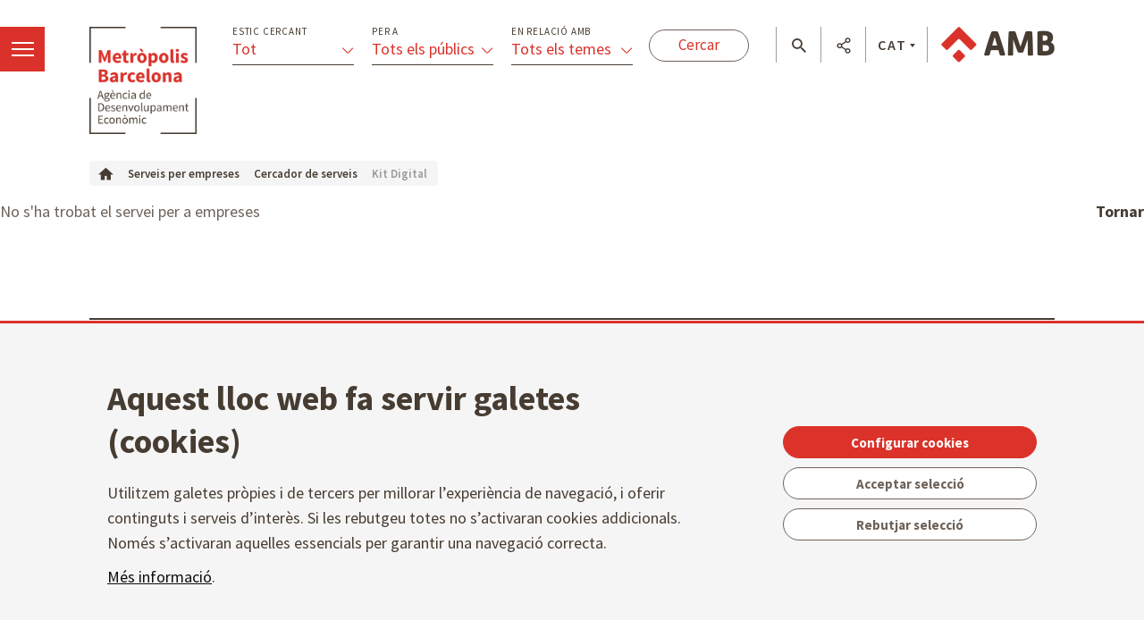

--- FILE ---
content_type: text/html;charset=UTF-8
request_url: https://agenciaeconomica.amb.cat/ca/serveis-per-empreses/serveis/detall/-/serveiempreses/kit-digital/13442231/11708?p_p_id=ServeiEmpresesSearchListPortlet_WAR_AMBSearchPortletportlet&p_p_lifecycle=1&p_p_state=normal&_ServeiEmpresesSearchListPortlet_WAR_AMBSearchPortletportlet_pageNum=3&_ServeiEmpresesSearchListPortlet_WAR_AMBSearchPortletportlet_format=wizard&_ServeiEmpresesSearchListPortlet_WAR_AMBSearchPortletportlet_tema_subtema.subtema=financament.ajuts_subvencions&_ServeiEmpresesSearchListPortlet_WAR_AMBSearchPortletportlet_tema_subtema.tema=financament&_ServeiEmpresesSearchListPortlet_WAR_AMBSearchPortletportlet_detailBackURL=https%3A%2F%2Fagenciaeconomica.amb.cat%2Fserveis-per-empreses%2Fserveis
body_size: 12076
content:




































	
		
			<!DOCTYPE html>





























































<html class="ltr ltr" dir="ltr" lang="ca-ES">

<head>
    <meta charset="utf-8">
    <!--[if IE]><meta http-equiv="X-UA-Compatible" content="IE=edge,chrome=1"><![endif]-->
    <title>No s&#39;ha trobat el servei per a empreses - Agència desenvolupament econòmic - Àrea Metropolitana de Barcelona</title>
    <meta http-equiv="Expires" content="dom, 1 mar 2026 13:06:50 CET">
    <meta http-equiv="Last-Modified" content="vie, 19 dic 2025 13:06:50 CET">
	<meta content="initial-scale=1.0, width=device-width" name="viewport" />
    <meta name="HandheldFriendly" content="true">
    <meta name="lang" content="ca_ES">
    
    <meta property="node:instanceHA" content="ambliferay02pro">

    <script src="https://code.jquery.com/jquery-3.3.1.min.js" integrity="sha256-FgpCb/KJQlLNfOu91ta32o/NMZxltwRo8QtmkMRdAu8=" crossorigin="anonymous"></script>
    <script>window.jQuery || document.write('<script src="/theme-resources/generic/js/vendor/jquery-3.2.1.min.js"><\/script>')</script>
   





































<meta content="text/html; charset=UTF-8" http-equiv="content-type" />















<script data-senna-track="permanent" src="/combo?browserId=chrome&minifierType=js&languageId=ca_ES&b=7307&t=1765895053890&/o/frontend-js-jquery-web/jquery/jquery.min.js&/o/frontend-js-jquery-web/jquery/init.js&/o/frontend-js-jquery-web/jquery/ajax.js&/o/frontend-js-jquery-web/jquery/bootstrap.bundle.min.js&/o/frontend-js-jquery-web/jquery/collapsible_search.js&/o/frontend-js-jquery-web/jquery/fm.js&/o/frontend-js-jquery-web/jquery/form.js&/o/frontend-js-jquery-web/jquery/popper.min.js&/o/frontend-js-jquery-web/jquery/side_navigation.js" type="text/javascript"></script>
<link data-senna-track="temporary" href="https://agenciaeconomica.amb.cat/serveis-per-empreses/serveis/detall/-/serveiempreses/kit-digital/13442231/11708" rel="canonical" />
<link data-senna-track="temporary" href="https://agenciaeconomica.amb.cat/es/serveis-per-empreses/serveis/detall/-/serveiempreses/kit-digital/13442231/11708" hreflang="es-ES" rel="alternate" />
<link data-senna-track="temporary" href="https://agenciaeconomica.amb.cat/serveis-per-empreses/serveis/detall/-/serveiempreses/kit-digital/13442231/11708" hreflang="ca-ES" rel="alternate" />
<link data-senna-track="temporary" href="https://agenciaeconomica.amb.cat/en/serveis-per-empreses/serveis/detall/-/serveiempreses/kit-digital/13442231/11708" hreflang="en-GB" rel="alternate" />
<link data-senna-track="temporary" href="https://agenciaeconomica.amb.cat/serveis-per-empreses/serveis/detall/-/serveiempreses/kit-digital/13442231/11708" hreflang="x-default" rel="alternate" />

<meta property="og:locale" content="ca_ES">
<meta property="og:locale:alternate" content="es_ES">
<meta property="og:locale:alternate" content="ca_ES">
<meta property="og:locale:alternate" content="en_GB">
<meta property="og:site_name" content="Agència desenvolupament econòmic">
<meta property="og:title" content="No s&#39;ha trobat el servei per a empreses - Agència desenvolupament econòmic - Àrea Metropolitana de Barcelona">
<meta property="og:type" content="website">
<meta property="og:url" content="https://agenciaeconomica.amb.cat/serveis-per-empreses/serveis/detall/-/serveiempreses/kit-digital/13442231/11708">


<link href="https://agenciaeconomica.amb.cat/o/amb-generic-theme/images/favicon.ico" rel="icon" />



<link class="lfr-css-file" data-senna-track="temporary" href="https://agenciaeconomica.amb.cat/o/amb-generic-theme/css/clay.css?browserId=chrome&amp;themeId=ambgeneric_WAR_ambgenerictheme&amp;minifierType=css&amp;languageId=ca_ES&amp;b=7307&amp;t=1765891476000" id="liferayAUICSS" rel="stylesheet" type="text/css" />



<link data-senna-track="temporary" href="/o/frontend-css-web/main.css?browserId=chrome&amp;themeId=ambgeneric_WAR_ambgenerictheme&amp;minifierType=css&amp;languageId=ca_ES&amp;b=7307&amp;t=1765895022243" id="liferayPortalCSS" rel="stylesheet" type="text/css" />









	

	





	



	

		<link data-senna-track="temporary" href="/combo?browserId=chrome&amp;minifierType=&amp;themeId=ambgeneric_WAR_ambgenerictheme&amp;languageId=ca_ES&amp;b=7307&amp;ServeiEmpresesSearchListPortlet_WAR_AMBSearchPortletportlet:%2Fcss%2Fmain.css&amp;com_liferay_product_navigation_product_menu_web_portlet_ProductMenuPortlet:%2Fcss%2Fmain.css&amp;com_liferay_site_navigation_menu_web_portlet_SiteNavigationMenuPortlet_INSTANCE_siteNavigationMenuPortlet_main:%2Fcss%2Fmain.css&amp;t=1765891476000" id="c8b75988" rel="stylesheet" type="text/css" />

	







<script data-senna-track="temporary" type="text/javascript">
	// <![CDATA[
		var Liferay = Liferay || {};

		Liferay.Browser = {
			acceptsGzip: function() {
				return true;
			},

			

			getMajorVersion: function() {
				return 131.0;
			},

			getRevision: function() {
				return '537.36';
			},
			getVersion: function() {
				return '131.0';
			},

			

			isAir: function() {
				return false;
			},
			isChrome: function() {
				return true;
			},
			isEdge: function() {
				return false;
			},
			isFirefox: function() {
				return false;
			},
			isGecko: function() {
				return true;
			},
			isIe: function() {
				return false;
			},
			isIphone: function() {
				return false;
			},
			isLinux: function() {
				return false;
			},
			isMac: function() {
				return true;
			},
			isMobile: function() {
				return false;
			},
			isMozilla: function() {
				return false;
			},
			isOpera: function() {
				return false;
			},
			isRtf: function() {
				return true;
			},
			isSafari: function() {
				return true;
			},
			isSun: function() {
				return false;
			},
			isWebKit: function() {
				return true;
			},
			isWindows: function() {
				return false;
			}
		};

		Liferay.Data = Liferay.Data || {};

		Liferay.Data.ICONS_INLINE_SVG = true;

		Liferay.Data.NAV_SELECTOR = '#navigation';

		Liferay.Data.NAV_SELECTOR_MOBILE = '#navigationCollapse';

		Liferay.Data.isCustomizationView = function() {
			return false;
		};

		Liferay.Data.notices = [
			

			
		];

		Liferay.PortletKeys = {
			DOCUMENT_LIBRARY: 'com_liferay_document_library_web_portlet_DLPortlet',
			DYNAMIC_DATA_MAPPING: 'com_liferay_dynamic_data_mapping_web_portlet_DDMPortlet',
			ITEM_SELECTOR: 'com_liferay_item_selector_web_portlet_ItemSelectorPortlet'
		};

		Liferay.PropsValues = {
			JAVASCRIPT_SINGLE_PAGE_APPLICATION_TIMEOUT: 0,
			NTLM_AUTH_ENABLED: false,
			UPLOAD_SERVLET_REQUEST_IMPL_MAX_SIZE: 250857600
		};

		Liferay.ThemeDisplay = {

			

			
				getLayoutId: function() {
					return '91';
				},

				

				getLayoutRelativeControlPanelURL: function() {
					return '/ca/group/ade/~/control_panel/manage?p_p_id=ServeiEmpresesSearchListPortlet_WAR_AMBSearchPortletportlet';
				},

				getLayoutRelativeURL: function() {
					return '/ca/serveis-per-empreses/serveis/detall';
				},
				getLayoutURL: function() {
					return 'https://agenciaeconomica.amb.cat/ca/serveis-per-empreses/serveis/detall';
				},
				getParentLayoutId: function() {
					return '89';
				},
				isControlPanel: function() {
					return false;
				},
				isPrivateLayout: function() {
					return 'false';
				},
				isVirtualLayout: function() {
					return false;
				},
			

			getBCP47LanguageId: function() {
				return 'ca-ES';
			},
			getCanonicalURL: function() {

				

				return 'https\x3a\x2f\x2fagenciaeconomica\x2eamb\x2ecat\x2fserveis-per-empreses\x2fserveis\x2fdetall\x2f-\x2fserveiempreses\x2fkit-digital\x2f13442231\x2f11708';
			},
			getCDNBaseURL: function() {
				return 'https://agenciaeconomica.amb.cat';
			},
			getCDNDynamicResourcesHost: function() {
				return '';
			},
			getCDNHost: function() {
				return '';
			},
			getCompanyGroupId: function() {
				return '10240';
			},
			getCompanyId: function() {
				return '10202';
			},
			getDefaultLanguageId: function() {
				return 'ca_ES';
			},
			getDoAsUserIdEncoded: function() {
				return '';
			},
			getLanguageId: function() {
				return 'ca_ES';
			},
			getParentGroupId: function() {
				return '7154508';
			},
			getPathContext: function() {
				return '';
			},
			getPathImage: function() {
				return '/image';
			},
			getPathJavaScript: function() {
				return '/o/frontend-js-web';
			},
			getPathMain: function() {
				return '/ca/c';
			},
			getPathThemeImages: function() {
				return 'https://agenciaeconomica.amb.cat/o/amb-generic-theme/images';
			},
			getPathThemeRoot: function() {
				return '/o/amb-generic-theme';
			},
			getPlid: function() {
				return '7455889';
			},
			getPortalURL: function() {
				return 'https://agenciaeconomica.amb.cat';
			},
			getScopeGroupId: function() {
				return '7154508';
			},
			getScopeGroupIdOrLiveGroupId: function() {
				return '7154508';
			},
			getSessionId: function() {
				return '';
			},
			getSiteAdminURL: function() {
				return 'https://agenciaeconomica.amb.cat/group/ade/~/control_panel/manage?p_p_lifecycle=0&p_p_state=maximized&p_p_mode=view';
			},
			getSiteGroupId: function() {
				return '7154508';
			},
			getURLControlPanel: function() {
				return '/ca/group/control_panel?refererPlid=7455889';
			},
			getURLHome: function() {
				return 'https\x3a\x2f\x2fagenciaeconomica\x2eamb\x2ecat\x2f';
			},
			getUserEmailAddress: function() {
				return '';
			},
			getUserId: function() {
				return '10206';
			},
			getUserName: function() {
				return '';
			},
			isAddSessionIdToURL: function() {
				return false;
			},
			isImpersonated: function() {
				return false;
			},
			isSignedIn: function() {
				return false;
			},
			isStateExclusive: function() {
				return false;
			},
			isStateMaximized: function() {
				return false;
			},
			isStatePopUp: function() {
				return false;
			}
		};

		var themeDisplay = Liferay.ThemeDisplay;

		Liferay.AUI = {

			

			getAvailableLangPath: function() {
				return 'available_languages.jsp?browserId=chrome&themeId=ambgeneric_WAR_ambgenerictheme&colorSchemeId=01&minifierType=js&languageId=ca_ES&b=7307&t=1765895018174';
			},
			getCombine: function() {
				return true;
			},
			getComboPath: function() {
				return '/combo/?browserId=chrome&minifierType=&languageId=ca_ES&b=7307&t=1765895090118&';
			},
			getDateFormat: function() {
				return '%d/%m/%Y';
			},
			getEditorCKEditorPath: function() {
				return '/o/frontend-editor-ckeditor-web';
			},
			getFilter: function() {
				var filter = 'raw';

				
					
						filter = 'min';
					
					

				return filter;
			},
			getFilterConfig: function() {
				var instance = this;

				var filterConfig = null;

				if (!instance.getCombine()) {
					filterConfig = {
						replaceStr: '.js' + instance.getStaticResourceURLParams(),
						searchExp: '\\.js$'
					};
				}

				return filterConfig;
			},
			getJavaScriptRootPath: function() {
				return '/o/frontend-js-web';
			},
			getLangPath: function() {
				return 'aui_lang.jsp?browserId=chrome&themeId=ambgeneric_WAR_ambgenerictheme&colorSchemeId=01&minifierType=js&languageId=ca_ES&b=7307&t=1765895090118';
			},
			getPortletRootPath: function() {
				return '/html/portlet';
			},
			getStaticResourceURLParams: function() {
				return '?browserId=chrome&minifierType=&languageId=ca_ES&b=7307&t=1765895090118';
			}
		};

		Liferay.authToken = 'oKIys5RT';

		

		Liferay.currentURL = '\x2fca\x2fserveis-per-empreses\x2fserveis\x2fdetall\x2f-\x2fserveiempreses\x2fkit-digital\x2f13442231\x2f11708\x3fp_p_id\x3dServeiEmpresesSearchListPortlet_WAR_AMBSearchPortletportlet\x26p_p_lifecycle\x3d1\x26p_p_state\x3dnormal\x26_ServeiEmpresesSearchListPortlet_WAR_AMBSearchPortletportlet_pageNum\x3d3\x26_ServeiEmpresesSearchListPortlet_WAR_AMBSearchPortletportlet_format\x3dwizard\x26_ServeiEmpresesSearchListPortlet_WAR_AMBSearchPortletportlet_tema_subtema\x2esubtema\x3dfinancament\x2eajuts_subvencions\x26_ServeiEmpresesSearchListPortlet_WAR_AMBSearchPortletportlet_tema_subtema\x2etema\x3dfinancament\x26_ServeiEmpresesSearchListPortlet_WAR_AMBSearchPortletportlet_detailBackURL\x3dhttps\x253A\x252F\x252Fagenciaeconomica\x2eamb\x2ecat\x252Fserveis-per-empreses\x252Fserveis';
		Liferay.currentURLEncoded = '\x252Fca\x252Fserveis-per-empreses\x252Fserveis\x252Fdetall\x252F-\x252Fserveiempreses\x252Fkit-digital\x252F13442231\x252F11708\x253Fp_p_id\x253DServeiEmpresesSearchListPortlet_WAR_AMBSearchPortletportlet\x2526p_p_lifecycle\x253D1\x2526p_p_state\x253Dnormal\x2526_ServeiEmpresesSearchListPortlet_WAR_AMBSearchPortletportlet_pageNum\x253D3\x2526_ServeiEmpresesSearchListPortlet_WAR_AMBSearchPortletportlet_format\x253Dwizard\x2526_ServeiEmpresesSearchListPortlet_WAR_AMBSearchPortletportlet_tema_subtema\x2esubtema\x253Dfinancament\x2eajuts_subvencions\x2526_ServeiEmpresesSearchListPortlet_WAR_AMBSearchPortletportlet_tema_subtema\x2etema\x253Dfinancament\x2526_ServeiEmpresesSearchListPortlet_WAR_AMBSearchPortletportlet_detailBackURL\x253Dhttps\x25253A\x25252F\x25252Fagenciaeconomica\x2eamb\x2ecat\x25252Fserveis-per-empreses\x25252Fserveis';
	// ]]>
</script>

<script src="/o/js_loader_config?t=1765895053832" type="text/javascript"></script>
<script data-senna-track="permanent" src="/combo?browserId=chrome&minifierType=js&languageId=ca_ES&b=7307&t=1765895090118&/o/frontend-js-aui-web/aui/aui/aui.js&/o/frontend-js-aui-web/liferay/modules.js&/o/frontend-js-aui-web/liferay/aui_sandbox.js&/o/frontend-js-aui-web/aui/attribute-base/attribute-base.js&/o/frontend-js-aui-web/aui/attribute-complex/attribute-complex.js&/o/frontend-js-aui-web/aui/attribute-core/attribute-core.js&/o/frontend-js-aui-web/aui/attribute-observable/attribute-observable.js&/o/frontend-js-aui-web/aui/attribute-extras/attribute-extras.js&/o/frontend-js-aui-web/aui/event-custom-base/event-custom-base.js&/o/frontend-js-aui-web/aui/event-custom-complex/event-custom-complex.js&/o/frontend-js-aui-web/aui/oop/oop.js&/o/frontend-js-aui-web/aui/aui-base-lang/aui-base-lang.js&/o/frontend-js-aui-web/liferay/dependency.js&/o/frontend-js-aui-web/liferay/util.js&/o/frontend-js-web/loader/config.js&/o/frontend-js-web/loader/loader.js&/o/frontend-js-web/liferay/dom_task_runner.js&/o/frontend-js-web/liferay/events.js&/o/frontend-js-web/liferay/lazy_load.js&/o/frontend-js-web/liferay/liferay.js&/o/frontend-js-web/liferay/global.bundle.js&/o/frontend-js-web/liferay/portlet.js&/o/frontend-js-web/liferay/workflow.js" type="text/javascript"></script>




	

	<script data-senna-track="temporary" src="/o/js_bundle_config?t=1765895071488" type="text/javascript"></script>


<script data-senna-track="temporary" type="text/javascript">
	// <![CDATA[
		
			
				
		

		

		
	// ]]>
</script>





	
		

			

			
				<script data-senna-track="permanent" id="googleAnalyticsScript" type="text/javascript">
					(function(i, s, o, g, r, a, m) {
						i['GoogleAnalyticsObject'] = r;

						i[r] = i[r] || function() {
							var arrayValue = i[r].q || [];

							i[r].q = arrayValue;

							(i[r].q).push(arguments);
						};

						i[r].l = 1 * new Date();

						a = s.createElement(o);
						m = s.getElementsByTagName(o)[0];
						a.async = 1;
						a.src = g;
						m.parentNode.insertBefore(a, m);
					})(window, document, 'script', '//www.google-analytics.com/analytics.js', 'ga');

					

					
						
							ga('create', 'UA-13237972-1', 'auto');
						
					

					

					

					ga('send', 'pageview');

					
				</script>
			
		
		



	
		

			

			
		
	












	

	





	



	

		<script data-senna-track="temporary" src="/combo?browserId=chrome&amp;minifierType=&amp;themeId=ambgeneric_WAR_ambgenerictheme&amp;languageId=ca_ES&amp;b=7307&amp;ServeiEmpresesSearchListPortlet_WAR_AMBSearchPortletportlet:%2Fjs%2Fmain.js&amp;t=1765891476000" type="text/javascript"></script>

	















<link class="lfr-css-file" data-senna-track="temporary" href="https://agenciaeconomica.amb.cat/o/amb-generic-theme/css/main.css?browserId=chrome&amp;themeId=ambgeneric_WAR_ambgenerictheme&amp;minifierType=css&amp;languageId=ca_ES&amp;b=7307&amp;t=1765891476000" id="liferayThemeCSS" rel="stylesheet" type="text/css" />




	<style data-senna-track="temporary" type="text/css">
		body #portlet_new-password form > .portlet-msg-info {
  display: none;
}
	</style>





	<style data-senna-track="temporary" type="text/css">

		

			

		

			

		

			

		

			

		

			

		

	</style>





    
    <link rel="stylesheet" href="https://maxcdn.bootstrapcdn.com/bootstrap/4.0.0/css/bootstrap.min.css" integrity="sha384-Gn5384xqQ1aoWXA+058RXPxPg6fy4IWvTNh0E263XmFcJlSAwiGgFAW/dAiS6JXm" crossorigin="anonymous">
    <link rel="stylesheet" href="/theme-resources/ade/css/ADEStyle.css">        
    <link href="https://fonts.googleapis.com/css?family=Source+Sans+Pro:300,400,500,600,700,900:latin" rel="stylesheet">
    

    <!--[if IE]>
    <script defer src="/theme-resources/generic/js/vendor/html5placeholder.js"></script>
    <script defer src="/theme-resources/generic/js/iePlaceHolder.js"></script>
    <link rel="stylesheet" href="/theme-resources/generic/css/AMBStyleIE.css">
    <![endif]-->
    <script defer src="/amb-i18n/global-amb-ca_ES.js"></script>
    <script defer src="/theme-resources/generic/js/basic.js?@@version@@"></script>
    <script defer src="/theme-resources/generic/js/avisos.js"></script>
    <script defer src="/theme-resources/generic/js/dynamicscripts/main.js"></script>
    <script defer src="/theme-resources/generic/js/utils.js"></script>
    <script defer src="/theme-resources/generic/js/vendor/jquery.tooltipster.js"></script>
    <script defer src="/theme-resources/generic/js/tooltips.js"></script>
    <script defer src="/theme-resources/generic/js/vendor/jquery.h5validate.js"></script>
    
</head>


	




<body class="chrome controls-visible  yui3-skin-sam signed-out public-page site ade " data-ga='pageview'>
    <script>
        var bodyColor = window.getComputedStyle(document.getElementsByTagName("body")[0]).color;
        if(bodyColor != "rgb(33, 37, 41)") {
            document.write('<link rel="stylesheet" href="/theme-resources/generic/css/bootstrap.min.css">');
            document.write('<link rel="stylesheet" href="/theme-resources/ade/css/ADEStyle.css">');
        }
    </script>

















































	<nav aria-label="Enllaços ràpids" class="quick-access-nav" id="ynjb_quickAccessNav">
		<h1 class="hide-accessible">Navegació</h1>

		<ul>
			
				<li><a href="#main-content">Salta al contingut</a></li>
			

			
		</ul>
	</nav>


















































































    <!--googleoff: index-->
    
    <!--googleon: index-->
    
    <main id="wrapper" role="main">
        
        <header class="coorp">
            <!--googleoff: index-->
            <ul class="list menu views button-menu off">
       			<li>
		        	<a class="view-menu" href="#view-menu" data-menu="view-menu" title="menï¿½">
		            	<span class="indent">Menï¿½</span>
		            	<span></span>
		          	</a>
        		</li>
      		</ul>
            <div class="container module-grid">
                <div class="row">
                    <div class="col-sm-8">
                        <div class="row block">
                            <span class="logo-ade">            
                				<a href="/home" class="logo" title="Anar a l'inici">Anar a l'inici</a>
              				</span>
<form action="/projectes" class="form-filtres">
    <legend><strong>Filtreu els continguts</strong></legend>
    <input type="hidden" name="p_p_id" value="ProjecteADESearchFormPortlet_WAR_AMBSearchPortletportlet" />
     <input type="hidden" name="p_p_lifecycle" value="1">
     <input type="hidden" name="p_p_mode" value="view">
     <input type="hidden" name="p_p_state" value="normal">
     
    <a href="#show-filtres" data-toggle="collapse" class="icon-ico_menu-filtres icon-filtres"></a>
    <div id="show-filtres" class="collapse">                
      <ul class="list view-grid columned columned-3 withTool">
        <li class="block">
          <div class="dropdown">
            <label for="cerca-projecte-tipus">Estic cercant</label>
            <button class="btn btn-primary dropdown-toggle" type="button" data-toggle="dropdown">
              <span class="title">Tot </span>
              <span class="select"></span>
            </button>
            <ul id="cerca-projecte-tipus" class="dropdown-menu" data-input-name="_ProjecteADESearchFormPortlet_WAR_AMBSearchPortletportlet_tipus">
              <li class="dropdown-item active">
                <a href="#" data-input-value="">
                  <i class="icon-ico_bullet-fletxa-fosc"></i>
                  <span>Tot </span>
                </a>
              </li>              
	              <li class="dropdown-item">
	                <a href="#" data-input-value="projectesADE.formacio">
	                  <i class="icon-ico_bullet-fletxa-fosc"></i>
	                  <span>Formaci&oacute;</span>
	                </a>
	              </li>
	              <li class="dropdown-item">
	                <a href="#" data-input-value="projectesADE.acompanyament">
	                  <i class="icon-ico_bullet-fletxa-fosc"></i>
	                  <span>Acompanyament</span>
	                </a>
	              </li>
	              <li class="dropdown-item">
	                <a href="#" data-input-value="projectesADE.serveis_sobre_mapa">
	                  <i class="icon-ico_bullet-fletxa-fosc"></i>
	                  <span>Serveis sobre el mapa</span>
	                </a>
	              </li>
	              <li class="dropdown-item">
	                <a href="#" data-input-value="projectesADE.estudis_publicacions">
	                  <i class="icon-ico_bullet-fletxa-fosc"></i>
	                  <span>Estudis i publicacions</span>
	                </a>
	              </li>
	              <li class="dropdown-item">
	                <a href="#" data-input-value="projectesADE.dades_tendencies">
	                  <i class="icon-ico_bullet-fletxa-fosc"></i>
	                  <span>Dades i tend&egrave;ncies</span>
	                </a>
	              </li>
	              <li class="dropdown-item">
	                <a href="#" data-input-value="projectesADE.projectes">
	                  <i class="icon-ico_bullet-fletxa-fosc"></i>
	                  <span>Projectes</span>
	                </a>
	              </li>
	              <li class="dropdown-item">
	                <a href="#" data-input-value="projectesADE.financament">
	                  <i class="icon-ico_bullet-fletxa-fosc"></i>
	                  <span>Finan&ccedil;ament</span>
	                </a>
	              </li>
	              <li class="dropdown-item">
	                <a href="#" data-input-value="projectesADE.noticies">
	                  <i class="icon-ico_bullet-fletxa-fosc"></i>
	                  <span>Not&iacute;cies</span>
	                </a>
	              </li>
	              <li class="dropdown-item">
	                <a href="#" data-input-value="projectesADE.activitats">
	                  <i class="icon-ico_bullet-fletxa-fosc"></i>
	                  <span>Activitats</span>
	                </a>
	              </li>
            </ul>
            <input type="hidden" name="_ProjecteADESearchFormPortlet_WAR_AMBSearchPortletportlet_tipus"/> 
          </div>
        </li>
        <li class="block">
          <div class="dropdown">
            <label for="cerca-projecte-public">Per a</label>
            <button class="btn btn-primary dropdown-toggle" type="button" data-toggle="dropdown">
              <span class="title"><span class="title">Tots els p&uacute;blics</span></span>
              <span class="select"></span>
            </button>
            <ul id="cerca-projecte-public" class="dropdown-menu" data-input-name="_ProjecteADESearchFormPortlet_WAR_AMBSearchPortletportlet_public">
              <li class="dropdown-item active">
                <a href="#" data-input-value="">
                  <i class="icon-ico_bullet-fletxa-fosc"></i>
                  <span>Tots els p&uacute;blics</span>
                </a>
              </li>              
	              <li class="dropdown-item">
	                <a href="#" data-input-value="projectesADE.ajuntament">
	                  <i class="icon-ico_bullet-fletxa-fosc"></i>
	                  <span>Ajuntaments</span>
	                </a>
	              </li>
	              <li class="dropdown-item">
	                <a href="#" data-input-value="projectesADE.entitat">
	                  <i class="icon-ico_bullet-fletxa-fosc"></i>
	                  <span>Entitats</span>
	                </a>
	              </li>
	              <li class="dropdown-item">
	                <a href="#" data-input-value="projectesADE.ciutada">
	                  <i class="icon-ico_bullet-fletxa-fosc"></i>
	                  <span>Ciutadania</span>
	                </a>
	              </li>
	              <li class="dropdown-item">
	                <a href="#" data-input-value="projectesADE.empresa">
	                  <i class="icon-ico_bullet-fletxa-fosc"></i>
	                  <span>Empreses</span>
	                </a>
	              </li>
	              <li class="dropdown-item">
	                <a href="#" data-input-value="projectesADE.inversor">
	                  <i class="icon-ico_bullet-fletxa-fosc"></i>
	                  <span>Inversors</span>
	                </a>
	              </li>
	              <li class="dropdown-item">
	                <a href="#" data-input-value="projectesADE.emprenedor">
	                  <i class="icon-ico_bullet-fletxa-fosc"></i>
	                  <span>Emprenedors</span>
	                </a>
	              </li>
            </ul>
            <input type="hidden" name="_ProjecteADESearchFormPortlet_WAR_AMBSearchPortletportlet_public" />
          </div>
        </li>
        <li class="block">
          <div class="dropdown">
            <label for="cerca-projecte-relacio">En relaci&oacute; amb</label>
            <button class="btn btn-primary dropdown-toggle" type="button" data-toggle="dropdown">
              <span class="title"><span class="title">Tots els temes</span></span>
              <span class="select"></span>
            </button>
            <ul id="cerca-projecte-relacio" class="dropdown-menu" data-input-name="_ProjecteADESearchFormPortlet_WAR_AMBSearchPortletportlet_relacio">
              <li class="dropdown-item active">
                <a href="#" data-input-value="">
                  <i class="icon-ico_bullet-fletxa-fosc"></i>
                  <span>Tots els temes</span>
                </a>
              </li>
	              <li class="dropdown-item">
	                <a href="#" data-input-value="projectesADE.inversions">
	                  <i class="icon-ico_bullet-fletxa-fosc"></i>
	                  <span>Inversions</span>
	                </a>
	              </li>
	              <li class="dropdown-item">
	                <a href="#" data-input-value="projectesADE.internacionalitzacio">
	                  <i class="icon-ico_bullet-fletxa-fosc"></i>
	                  <span>Internacionalitzaci&oacute;</span>
	                </a>
	              </li>
	              <li class="dropdown-item">
	                <a href="#" data-input-value="projectesADE.turisme_identitat">
	                  <i class="icon-ico_bullet-fletxa-fosc"></i>
	                  <span>Turisme i identitat</span>
	                </a>
	              </li>
	              <li class="dropdown-item">
	                <a href="#" data-input-value="projectesADE.mercat_immobiliari">
	                  <i class="icon-ico_bullet-fletxa-fosc"></i>
	                  <span>Mercat immobiliari</span>
	                </a>
	              </li>
	              <li class="dropdown-item">
	                <a href="#" data-input-value="projectesADE.innovacio">
	                  <i class="icon-ico_bullet-fletxa-fosc"></i>
	                  <span>Innovaci&oacute;</span>
	                </a>
	              </li>
	              <li class="dropdown-item">
	                <a href="#" data-input-value="projectesADE.emprenedoria_empresa">
	                  <i class="icon-ico_bullet-fletxa-fosc"></i>
	                  <span>Emprenedoria i empresa</span>
	                </a>
	              </li>
	              <li class="dropdown-item">
	                <a href="#" data-input-value="projectesADE.economia_verda">
	                  <i class="icon-ico_bullet-fletxa-fosc"></i>
	                  <span>Economia verda i circular</span>
	                </a>
	              </li>
	              <li class="dropdown-item">
	                <a href="#" data-input-value="projectesADE.economia_social_solidaria">
	                  <i class="icon-ico_bullet-fletxa-fosc"></i>
	                  <span>Economia social i solid&agrave;ria</span>
	                </a>
	              </li>
	              <li class="dropdown-item">
	                <a href="#" data-input-value="projectesADE.sistema_alimentari">
	                  <i class="icon-ico_bullet-fletxa-fosc"></i>
	                  <span>Sistema alimentari</span>
	                </a>
	              </li>
	              <li class="dropdown-item">
	                <a href="#" data-input-value="projectesADE.paes_industria">
	                  <i class="icon-ico_bullet-fletxa-fosc"></i>
	                  <span>PAE i ind&uacute;stria</span>
	                </a>
	              </li>
	              <li class="dropdown-item">
	                <a href="#" data-input-value="projectesADE.comerc">
	                  <i class="icon-ico_bullet-fletxa-fosc"></i>
	                  <span>Comer&ccedil;</span>
	                </a>
	              </li>
	              <li class="dropdown-item">
	                <a href="#" data-input-value="projectesADE.ocupacio_capacitacio">
	                  <i class="icon-ico_bullet-fletxa-fosc"></i>
	                  <span>Ocupaci&oacute; i capacitaci&oacute;</span>
	                </a>
	              </li>
	              <li class="dropdown-item">
	                <a href="#" data-input-value="projectesADE.tendencies_economiques">
	                  <i class="icon-ico_bullet-fletxa-fosc"></i>
	                  <span>Tend&egrave;ncies econ&ograve;miques</span>
	                </a>
	              </li>
            </ul>
            <input type="hidden" name="_ProjecteADESearchFormPortlet_WAR_AMBSearchPortletportlet_relacio" />
          </div>
        </li>
      </ul>  
      <input type="submit" class="button white" value="Cercar" />
      <div class="col-sm-12 show-filtres-close">                
        <div class="block">
          <a role="button" href="#show-filtres" data-toggle="collapse" class="ico-close row">                    
            <i class="icon-ico_tancar"></i>
          </a>
        </div>
      </div>        
    </div>
  </form>                        </div>
                    </div>  
                    <div class="col-sm-4">
            			<div class="row block onright">            
              				<span class="logo-amb">            
                				<a href="https://www.amb.cat/" title="Anar al portal de l'AMB" class="logo">Anar al portal de l'AMB</a>
             				</span>
              				<ul class="list block float floatleft menu tools">
                				<li>
                					<a role="button" href="#tool-search" data-menu="tool-search" class="tool-search" title="cercador"></a>
                				</li>
                				<li>
                					<a role="button" href="#tool-share" data-menu="tool-share" class="tool-share" title="Compartir"></a>
                				</li>
                				<li class="lang">
                					<a role="button" href="#tool-lang" data-menu="tool-lang" class="tool-lang" title="Idioma">CAT</a>
                				</li>
              				</ul>            
            			</div>
          			</div>
                </div>
            </div>
            
            <!--googleon: index-->
        </header>
        
        <div class="header-menu header-views toRight">
            <section id="view-menu" data-menu="view-menu" class="content view-menu noDisplay">
        		    
	







<div class="container module-grid">
	<div class="row">
		<div class="col-md-12">
			<div class="row">
				<div class="box col-md-12">
					<ul class="list view-grid columned columned-1 border border-bottom row">
						                        														<li class="block">
								<div class="row">
									<div class="col-md-12">
										<h3>
											    			    				
			 							<a href="//agenciaeconomica.amb.cat" class="title" aria-label="Inici  - $sub_bloc.get('text').get('data')" title="Inici" >Inici</a>
																</h3>
									</div>
																										</div>
							</li>
																											<li class="block">
								<div class="row">
									<div class="col-md-12">
										<h3>
											            	    				
			 		
				<a href="//agenciaeconomica.amb.cat/l-agencia" class="title withicon" aria-label="L'Agència - $sub_bloc.get('text').get('data')" title="L'Agència"  >
			<span>L'Agència</span>
			<i class="icon-ico_poligon"></i> 
		</a> 
											</h3>
									</div>
																										</div>
							</li>
																											<li class="block">
								<div class="row">
									<div class="col-md-12">
										<h3>
											            	    				
			 		
				<a href="//agenciaeconomica.amb.cat/internacionalitzacio-i-inversions" class="title withicon" aria-label="Internacionalització i inversions - $sub_bloc.get('text').get('data')" title="Internacionalització i inversions"  >
			<span>Internacionalització i inversions</span>
			<i class="icon-ico_ambit-mon"></i> 
		</a> 
											</h3>
									</div>
																										</div>
							</li>
																											<li class="block">
								<div class="row">
									<div class="col-md-12">
										<h3>
											            	    				
			 		
				<a href="//agenciaeconomica.amb.cat/empresa-pae-i-mercat-de-treball" class="title withicon" aria-label="Empreses, PAE i mercat de treball - $sub_bloc.get('text').get('data')" title="Empreses, PAE i mercat de treball"  >
			<span>Empreses, PAE i mercat de treball</span>
			<i class="icon-ico_ambit-eines"></i> 
		</a> 
											</h3>
									</div>
																										</div>
							</li>
																											<li class="block">
								<div class="row">
									<div class="col-md-12">
										<h3>
											            	    				
			 		
				<a href="//agenciaeconomica.amb.cat/innovacio-i-tecnologia" class="title withicon" aria-label="Innovació i tecnologia - $sub_bloc.get('text').get('data')" title="Innovació i tecnologia"  >
			<span>Innovació i tecnologia</span>
			<i class="icon-ico_ambit-cap"></i> 
		</a> 
											</h3>
									</div>
																										</div>
							</li>
																											<li class="block">
								<div class="row">
									<div class="col-md-12">
										<h3>
											            	    				
			 		
				<a href="//agenciaeconomica.amb.cat/economies-locals-emergents" class="title withicon" aria-label="Economies locals emergents - $sub_bloc.get('text').get('data')" title="Economies locals emergents"  >
			<span>Economies locals emergents</span>
			<i class="icon-ico_ambit-gent"></i> 
		</a> 
											</h3>
									</div>
																										</div>
							</li>
																											<li class="block">
								<div class="row">
									<div class="col-md-12">
										<h3>
											    			    				
			 							<a href="//agenciaeconomica.amb.cat/eines-i-serveis" class="title" aria-label="Eines i serveis  - $sub_bloc.get('text').get('data')" title="Eines i serveis" >Eines i serveis</a>
							<a href="#collapse-ade-menu-6" data-toggle="collapse" class="icon show more">
					<i class="ico-show"></i>
				</a>
																</h3>
									</div>
																											<div id="collapse-ade-menu-6" class="collapse col-md-12">
										<nav class="menu">
											<ul class="list block">	
																							
															<li>
						 				<a href="//agenciaeconomica.amb.cat/projectes" aria-label="Cercador de projectes  - $sub_bloc.get('text').get('data')" title="Cercador de projectes" >Cercador de projectes</a>
						</li>
			<li>
						 				<a href="//agenciaeconomica.amb.cat/eines-i-serveis/dades_estadistiques" aria-label="Dades i estadístiques  - $sub_bloc.get('text').get('data')" title="Dades i estadístiques" >Dades i estadístiques</a>
						</li>
			<li>
						 				<a href="//agenciaeconomica.amb.cat/eines-i-serveis/serveis-sobre-el-mapa" aria-label="Serveis sobre el mapa  - $sub_bloc.get('text').get('data')" title="Serveis sobre el mapa" >Serveis sobre el mapa</a>
						</li>
												</ul>
										</nav>												
									</div>
																	</div>
							</li>
																		</ul>
				</div>
			</div>
		</div>
	</div>
</div>
            </section>
        </div>      
        <div class="header-menu header-tools toDown mbl">
      		<section id="tool-search" data-menu="tool-search" class="content tool-search noDisplay">
<div class="container module-grid">
    <div class="row">       
        <div class="col-md-12">
            <div class="row"> 
                <div class="box col-sm-11"> 
                    <div class="row">
                        <form id="quickSearch" action="/cercador" method="GET">
                            <fieldset>
                                <legend>Cercador ADE</legend>
                                <input type="hidden" name="p_p_id" value="GCSRESTPortlet_WAR_RESTportlet_INSTANCE_r7ni4mIEcoz8" />
                                <input type="hidden" name="p_p_lifecycle" value="1" /> 
                                <input type="hidden" name="p_p_mode" value="view" />
                                <input type="hidden" name="p_p_state" value="normal" />                                
                                <label for="keywords" class="visuallyhidden">Cercador global de l&apos;AMB</label>
                                <input type="search" name="query" id="keywords" placeholder="Cerca" />
                                <input type="submit" value="Cercar" />
                            </fieldset>
                        </form>
                    </div>
                </div>                
                <div class="col-sm-1">                
                    <div class="block">
                        <a role="button" href="#tool-search" aria-labelledby="tool-search"  title="Tancar" class="ico-close row"><i class="icon-ico_tancar"></i></a>
                    </div>
                </div>
            </div>
        </div>
    </div>
</div>
      		</section>
    	</div>
	    <div class="header-menu header-tools toDown mbl">
            <section id="tool-share" data-menu="tool-share" class="content tool-share noDisplay compartir">
<div class="container module-grid">
    <div class="row">       
        <div class="col-md-12">
            <div class="row"> 
                <div class="box col-sm-11"> 
                    <div class="row">                  
                        <ul class="list view-grid columned columned-5 withTool">
                            <li class="block">
                                <ul class="list block border border-top border-last-bottom">
                                    <li class="block">
                                        <a target="_blank" href="//www.facebook.com/share.php?u=https://agenciaeconomica.amb.cat/ca/serveis-per-empreses/serveis/detall/-/serveiempreses/kit-digital/13442231/11708?p_p_id=ServeiEmpresesSearchListPortlet_WAR_AMBSearchPortletportlet&p_p_lifecycle=1&p_p_state=normal&_ServeiEmpresesSearchListPortlet_WAR_AMBSearchPortletportlet_pageNum=3&_ServeiEmpresesSearchListPortlet_WAR_AMBSearchPortletportlet_format=wizard&_ServeiEmpresesSearchListPortlet_WAR_AMBSearchPortletportlet_tema_subtema.subtema=financament.ajuts_subvencions&_ServeiEmpresesSearchListPortlet_WAR_AMBSearchPortletportlet_tema_subtema.tema=financament&_ServeiEmpresesSearchListPortlet_WAR_AMBSearchPortletportlet_detailBackURL=https%3A%2F%2Fagenciaeconomica.amb.cat%2Fserveis-per-empreses%2Fserveis" role="button" data-ga="click" data-ga-action="Xarxa social" title="Compartir a Facebook" class="fb">
                                            <span>Facebook</span><i class="icon-ico_facebook_tool-share"></i>
                                        </a>
                                    </li>
                                </ul>
                            </li>
                            <li class="block">
                                <ul class="list block border border-top border-last-bottom">
                                    <li class="block">
                                        <a target="_blank" href="https://twitter.com/intent/tweet?url=https://agenciaeconomica.amb.cat/ca/serveis-per-empreses/serveis/detall/-/serveiempreses/kit-digital/13442231/11708?p_p_id=ServeiEmpresesSearchListPortlet_WAR_AMBSearchPortletportlet&p_p_lifecycle=1&p_p_state=normal&_ServeiEmpresesSearchListPortlet_WAR_AMBSearchPortletportlet_pageNum=3&_ServeiEmpresesSearchListPortlet_WAR_AMBSearchPortletportlet_format=wizard&_ServeiEmpresesSearchListPortlet_WAR_AMBSearchPortletportlet_tema_subtema.subtema=financament.ajuts_subvencions&_ServeiEmpresesSearchListPortlet_WAR_AMBSearchPortletportlet_tema_subtema.tema=financament&_ServeiEmpresesSearchListPortlet_WAR_AMBSearchPortletportlet_detailBackURL=https%3A%2F%2Fagenciaeconomica.amb.cat%2Fserveis-per-empreses%2Fserveis" role="button" data-ga="click" data-ga-action="Xarxa social" title="Compartir a Twitter" class="tw">
                                            <span>Twitter</span><i class="icon-ico_twitter_tool-share"></i>
                                        </a>
                                    </li>                                    
                                </ul>
                            </li>
                            <li class="block">
                                <ul class="list block border border-top border-last-bottom">
                                    <li class="block">
                                        <a target="_blank" href="https://linkedin.com/cws/share?url=https://agenciaeconomica.amb.cat/ca/serveis-per-empreses/serveis/detall/-/serveiempreses/kit-digital/13442231/11708?p_p_id=ServeiEmpresesSearchListPortlet_WAR_AMBSearchPortletportlet&p_p_lifecycle=1&p_p_state=normal&_ServeiEmpresesSearchListPortlet_WAR_AMBSearchPortletportlet_pageNum=3&_ServeiEmpresesSearchListPortlet_WAR_AMBSearchPortletportlet_format=wizard&_ServeiEmpresesSearchListPortlet_WAR_AMBSearchPortletportlet_tema_subtema.subtema=financament.ajuts_subvencions&_ServeiEmpresesSearchListPortlet_WAR_AMBSearchPortletportlet_tema_subtema.tema=financament&_ServeiEmpresesSearchListPortlet_WAR_AMBSearchPortletportlet_detailBackURL=https%3A%2F%2Fagenciaeconomica.amb.cat%2Fserveis-per-empreses%2Fserveis" role="button" data-ga="click" data-ga-action="Xarxa social" title="Compartir a LinkedIn" class="ld">
                                            <span>LinkedIn</span><i class="icon-ico_linkedin_tool-share"></i>
                                        </a>
                                    </li>
                                </ul>
                            </li>
                            <li class="block">
                                <ul class="list block border border-top border-last-bottom">
                                    <li class="block">
                                        <a target="_blank" href="https://bsky.app/intent/compose?text=https://agenciaeconomica.amb.cat/ca/serveis-per-empreses/serveis/detall/-/serveiempreses/kit-digital/13442231/11708?p_p_id=ServeiEmpresesSearchListPortlet_WAR_AMBSearchPortletportlet&p_p_lifecycle=1&p_p_state=normal&_ServeiEmpresesSearchListPortlet_WAR_AMBSearchPortletportlet_pageNum=3&_ServeiEmpresesSearchListPortlet_WAR_AMBSearchPortletportlet_format=wizard&_ServeiEmpresesSearchListPortlet_WAR_AMBSearchPortletportlet_tema_subtema.subtema=financament.ajuts_subvencions&_ServeiEmpresesSearchListPortlet_WAR_AMBSearchPortletportlet_tema_subtema.tema=financament&_ServeiEmpresesSearchListPortlet_WAR_AMBSearchPortletportlet_detailBackURL=https%3A%2F%2Fagenciaeconomica.amb.cat%2Fserveis-per-empreses%2Fserveis" role="button" data-ga="click" data-ga-action="Xarxa social" title="Compartir a Bluesky" class="bs">
                                            <span>Bluesky</span><i class="icon-ico_bluesky_tool-share"></i>
                                        </a>
                                    </li>
                                </ul>
                            </li>
                            <li class="block hide-ios">
                                <ul class="list block border border-top border-last-bottom">
                                    <li class="block">
                                        <a target="_blank" href="https://api.whatsapp.com/send?text=https://agenciaeconomica.amb.cat/ca/serveis-per-empreses/serveis/detall/-/serveiempreses/kit-digital/13442231/11708?p_p_id=ServeiEmpresesSearchListPortlet_WAR_AMBSearchPortletportlet&p_p_lifecycle=1&p_p_state=normal&_ServeiEmpresesSearchListPortlet_WAR_AMBSearchPortletportlet_pageNum=3&_ServeiEmpresesSearchListPortlet_WAR_AMBSearchPortletportlet_format=wizard&_ServeiEmpresesSearchListPortlet_WAR_AMBSearchPortletportlet_tema_subtema.subtema=financament.ajuts_subvencions&_ServeiEmpresesSearchListPortlet_WAR_AMBSearchPortletportlet_tema_subtema.tema=financament&_ServeiEmpresesSearchListPortlet_WAR_AMBSearchPortletportlet_detailBackURL=https%3A%2F%2Fagenciaeconomica.amb.cat%2Fserveis-per-empreses%2Fserveis" role="button" data-ga="click" data-ga-action="Xarxa social" title="Compartir a Whatsapp" class="wa">
                                            <span>Whatsapp</span><i class="icon-ico_whatsapp_tool-share"></i>
                                        </a>
                                    </li>
                                </ul>
                            </li>                            
                        </ul>
                    </div>
                </div>                
                <div class="col-sm-1">                
                    <div class="block">
                        <a role="button" href="#tool-share" aria-labelledby="tool-share" title="Tancar" class="ico-close row">                    
                            <i class="icon-ico_tancar"></i>
                        </a>
                    </div>
                </div> 
            </div>   
        </div>
    </div>
</div>    
	        </section>
	    </div>
	    <div class="header-menu header-tools toDown mbl">
            <section id="tool-lang" data-menu="tool-lang" class="content tool-lang noDisplay">
<div class="container module-grid">
    <div class="row">
        <div class="col-md-12">
            <div class="row"> 
                <div class="box col-sm-11"> 
                    <div class="row">                  
                        <ul class="list view-grid columned columned-3 withTool">
                       
                                <li class="block">
                                    <ul class="list block border border-top border-last-bottom">
                                        <li class="block">
                                            <a href="/c/portal/update_language?p_l_id=7455889&redirect=/ca/serveis-per-empreses/serveis/detall/-/serveiempreses/kit-digital/13442231/11708?p_p_id=ServeiEmpresesSearchListPortlet_WAR_AMBSearchPortletportlet&amp;p_p_lifecycle=1&amp;p_p_state=normal&amp;_ServeiEmpresesSearchListPortlet_WAR_AMBSearchPortletportlet_pageNum=3&amp;_ServeiEmpresesSearchListPortlet_WAR_AMBSearchPortletportlet_format=wizard&amp;_ServeiEmpresesSearchListPortlet_WAR_AMBSearchPortletportlet_tema_subtema.subtema=financament.ajuts_subvencions&amp;_ServeiEmpresesSearchListPortlet_WAR_AMBSearchPortletportlet_tema_subtema.tema=financament&amp;_ServeiEmpresesSearchListPortlet_WAR_AMBSearchPortletportlet_detailBackURL=https%3A%2F%2Fagenciaeconomica.amb.cat%2Fserveis-per-empreses%2Fserveis&languageId=ca_ES">
                                                <span>Catal&agrave;</span><i class="lang current"></i>
                                            </a>
                                        </li>
                                    </ul>
                                </li>
                                <li class="block">
                                    <ul class="list block border border-top border-last-bottom">
                                        <li class="block">
                                            <a href="/c/portal/update_language?p_l_id=7455889&redirect=/ca/serveis-per-empreses/serveis/detall/-/serveiempreses/kit-digital/13442231/11708?p_p_id=ServeiEmpresesSearchListPortlet_WAR_AMBSearchPortletportlet&amp;p_p_lifecycle=1&amp;p_p_state=normal&amp;_ServeiEmpresesSearchListPortlet_WAR_AMBSearchPortletportlet_pageNum=3&amp;_ServeiEmpresesSearchListPortlet_WAR_AMBSearchPortletportlet_format=wizard&amp;_ServeiEmpresesSearchListPortlet_WAR_AMBSearchPortletportlet_tema_subtema.subtema=financament.ajuts_subvencions&amp;_ServeiEmpresesSearchListPortlet_WAR_AMBSearchPortletportlet_tema_subtema.tema=financament&amp;_ServeiEmpresesSearchListPortlet_WAR_AMBSearchPortletportlet_detailBackURL=https%3A%2F%2Fagenciaeconomica.amb.cat%2Fserveis-per-empreses%2Fserveis&languageId=es_ES">
                                                <span>Castellano</span><i class="lang"></i>
                                            </a>
                                        </li>
                                    </ul>
                                </li>
                                <li class="block">
                                    <ul class="list block border border-top border-last-bottom">
                                        <li class="block">
                                            <a href="/c/portal/update_language?p_l_id=7455889&redirect=/ca/serveis-per-empreses/serveis/detall/-/serveiempreses/kit-digital/13442231/11708?p_p_id=ServeiEmpresesSearchListPortlet_WAR_AMBSearchPortletportlet&amp;p_p_lifecycle=1&amp;p_p_state=normal&amp;_ServeiEmpresesSearchListPortlet_WAR_AMBSearchPortletportlet_pageNum=3&amp;_ServeiEmpresesSearchListPortlet_WAR_AMBSearchPortletportlet_format=wizard&amp;_ServeiEmpresesSearchListPortlet_WAR_AMBSearchPortletportlet_tema_subtema.subtema=financament.ajuts_subvencions&amp;_ServeiEmpresesSearchListPortlet_WAR_AMBSearchPortletportlet_tema_subtema.tema=financament&amp;_ServeiEmpresesSearchListPortlet_WAR_AMBSearchPortletportlet_detailBackURL=https%3A%2F%2Fagenciaeconomica.amb.cat%2Fserveis-per-empreses%2Fserveis&languageId=en_GB">
                                                <span>English</span><i class="lang"></i>
                                            </a>
                                        </li>
                                    </ul>
                                </li>
                        </ul>
                    </div>
                </div>                
                <div class="col-sm-1">                
                    <div class="block">
                        <a role="button" href="#tool-lang" aria-labelledby="tool-lang" title="Tancar" class="ico-close row"><i class="icon-ico_tancar"></i></a>
                    </div>
                </div>
            </div>   
        </div>        
    </div>
</div>
            </section>
        </div>
                
        <section id="main-content" role="main">
            
                <section class="content">
                    <div class="container module-grid">
                        <div class="row">
                            <div class="col-md-12 col-md-6">
                                <div class="breadcrumb_container">                                     








































	

	<div class="portlet-boundary portlet-boundary_com_liferay_site_navigation_breadcrumb_web_portlet_SiteNavigationBreadcrumbPortlet_  portlet-static portlet-static-end portlet-barebone portlet-breadcrumb " id="p_p_id_com_liferay_site_navigation_breadcrumb_web_portlet_SiteNavigationBreadcrumbPortlet_">
		<span id="p_com_liferay_site_navigation_breadcrumb_web_portlet_SiteNavigationBreadcrumbPortlet"></span>




	

	
		
			






































	
		
<section class="portlet" id="portlet_com_liferay_site_navigation_breadcrumb_web_portlet_SiteNavigationBreadcrumbPortlet">


	<div class="portlet-content">

		<div class="autofit-float autofit-row portlet-header">
			<div class="autofit-col autofit-col-end">
				<div class="autofit-section">
				</div>
			</div>
		</div>

		
			<div class=" portlet-content-container">
				


	<div class="portlet-body">



	
		
			
				
					



















































	

				

				
					
						


	

		































































<nav aria-label="Ruta de navegació" id="_com_liferay_site_navigation_breadcrumb_web_portlet_SiteNavigationBreadcrumbPortlet_breadcrumbs-defaultScreen">
	

		

		
            

    <ol itemprop="breadcrumb" itemscope="" itemtype="https://schema.org/BreadcrumbList" class="breadcrumb">
        
            <li class="child" itemprop="itemListElement" itemscope="" itemtype="https://schema.org/ListItem">
                    <a itemprop="item" itemid="/home" href="https://agenciaeconomica.amb.cat/home" title="Anar a Inici ">
                        <span itemprop="name">Inici</span>
                    </a>
                <meta itemprop="position" content="1">
            </li>
        
            <li class="child" itemprop="itemListElement" itemscope="" itemtype="https://schema.org/ListItem">
                    <a itemprop="item" itemid="https://agenciaeconomica.amb.cat/ca/serveis-per-empreses" href="https://agenciaeconomica.amb.cat/ca/serveis-per-empreses" title="Anar a Serveis per empreses">
                        <span itemprop="name">Serveis per empreses</span>
                    </a>
                <meta itemprop="position" content="2">
            </li>
        
            <li class="child" itemprop="itemListElement" itemscope="" itemtype="https://schema.org/ListItem">
                    <a itemprop="item" itemid="https://agenciaeconomica.amb.cat/ca/serveis-per-empreses/serveis" href="https://agenciaeconomica.amb.cat/ca/serveis-per-empreses/serveis" title="Anar a Cercador de serveis">
                        <span itemprop="name">Cercador de serveis</span>
                    </a>
                <meta itemprop="position" content="3">
            </li>
        
            <li class="child" itemprop="itemListElement" itemscope="" itemtype="https://schema.org/ListItem">
                        <span itemprop="name">Kit Digital</span>
                <meta itemprop="position" content="4">
            </li>
    </ol>

	
</nav>

	
	
					
				
			
		
	
	


	</div>

			</div>
		
	</div>
</section>
	

		
		










	</div>




                                </div>
                            </div>
                        </div>
                    </div>
                </section>
            

































	

		































<section class="content">
	<div class="portlet-layout">
		<div class="portlet-column portlet-column-only" id="column-1">
			<div class="portlet-dropzone portlet-column-content portlet-column-content-only" id="layout-column_column-1">







































	

	<div class="portlet-boundary portlet-boundary_ServeiEmpresesSearchListPortlet_WAR_AMBSearchPortletportlet_  portlet-static portlet-static-end portlet-borderless ServeiEmpresesSearchList-portlet " id="p_p_id_ServeiEmpresesSearchListPortlet_WAR_AMBSearchPortletportlet_">
		<span id="p_ServeiEmpresesSearchListPortlet_WAR_AMBSearchPortletportlet"></span>




	

	
		
			






































	
		
<section class="portlet" id="portlet_ServeiEmpresesSearchListPortlet_WAR_AMBSearchPortletportlet">


	<div class="portlet-content">

		<div class="autofit-float autofit-row portlet-header">
			<div class="autofit-col autofit-col-end">
				<div class="autofit-section">
				</div>
			</div>
		</div>

		
			<div class=" portlet-content-container">
				


	<div class="portlet-body">



	
		
			
				
					



















































	

				

				
					
						


	

		


































	









	
	
	




<script type="text/javascript">
//<![CDATA[
(function(window, document, $, undefined) {
	// configuration
	$.fn.disable = function(options) {
		var defaults = {
			classSelector : null,
			callback : null
		};
		defaults = $.extend(defaults, options);

		this.each(function(index, element) {
			$(element).bind("change", treat);
		});
		function treat(e) {
			if (e.target.value == "true") {
				$(defaults["classSelector"]).show();
			} else {
				$(defaults["classSelector"]).hide();
			}

			if (typeof defaults["callback"] == "function") {
				defaults["callback"](e.target);
			}

			//e.preventDefault(); // Necesario para evitar la acción por defecto
			// del elemento
		}
	};
})(window, document, jQuery);

(function(window, document, $, undefined) {
	$.fn.tooltip = function(options) {
		var defaults = {
			parentClass : null,
			childClass : null
		};

		defaults = $.extend(defaults, options);

		this.each(function(index, element) {
			$(element).bind("change", treat);
		});

		function getParent(select, option) {
			var value = option.value;
			var parentValue = value.split(".")[0];
			var parentOption = $(select).children(
					"option[value='" + parentValue + "']");

			return $.trim(parentOption[0].text);
		}

		function getTitle(select, option) {
			var _class = $(option).attr('class');
			var title = $.trim(option.text);

			if (defaults.childClass == _class) {
				// Is a subtheme option
				title = getParent(select, option) + ' - ' + title;
			}

			return title;
		}

		function treat(e) {
			var select = e.target;
			var selectedIndex = select.selectedIndex;
			var selectedOption = select.options[selectedIndex];

			$(select).attr("title", getTitle(select, selectedOption));

			//e.preventDefault(); // Necesario para evitar la acción por defecto
			// del elemento
		}
	};
})(window, document, jQuery);

(function(window, document, $, undefined) {
	$.fn.dependent = function(options) {
		var defaults = {
			slave : null,
			values : null
		};
		defaults = $.extend(defaults, options);

		this.each(function(index, element) {
			$(element).bind("change", treat);
			
			//valor actual
			var selectedValue = $(element).val();
			if (defaults.values[selectedValue] && 
				defaults.values[selectedValue].length) {
				
				$("select[name=" + defaults.slave + "]").removeAttr('disabled');
				var slave_selected_value = $("select[name=" + defaults.slave + "]").val();				
				$(element).trigger("change");
				if (slave_selected_value) {
					$("select[name=" + defaults.slave + "]").val(slave_selected_value);
				}
			}
		});
		
		function treat(e) {
			var select = e.target;
			
			var selectedIndex = select.selectedIndex;
			var selectedOption = select.options[selectedIndex];
			var selectedValue = selectedOption.value;

			var slaveSelect = $("select[name=" + defaults.slave + "]");
			
			slaveSelect.empty();

			var array = defaults.values[selectedValue];

			if (array && array.length>0) {
				slaveSelect.removeAttr('disabled');
				for (var i = 0; i < array.length; i++) {				
					slaveSelect.append(
							'<option value="' + array[i].key + '">'
									+ array[i].value + '</option>');
				}
			} else {
				slaveSelect.attr('disabled', 'disabled');
			}

			//e.preventDefault(); // Necesario para evitar la acción por defecto
			// del elemento
		}
	};
	
	$.fn.extra_dependent = function(options) {
		var defaults = {
			slaveId : null,
			commonValues : null, 
			slaveValues: null
		};
		defaults = $.extend(defaults, options);

		defaults.commonValues = new Array();
		defaults.slaveValues = new Object();
		
		this.each(function(index, element) {
			$(element).bind("change", change);
			var masterId =$(element).attr('id'); 
			
			//recuperem les opcions comunrs
			$('#'+defaults.slaveId+' > option').each(function(index) {
				defaults.commonValues[index] = '<option value="'+$(this).attr('value')+'">'+$(this).html()+'</option>';
			});
			
			//recuperem els subpublics
			$('#'+defaults.slaveId+' > optgroup').each(function() {
				var submasterId = $(this).attr('id');
				defaults.slaveValues[submasterId] = new Array();
				
				$(this).find('option').each(function(index){
					defaults.slaveValues[submasterId][index] = '<option value="'+$(this).attr('value')+'">'+$(this).html()+'</option>';
				});
			});
			//
			$('#'+masterId).trigger('change');
		});
		
		function change(e) {
			var currentSlaveVal = $('#'+defaults.slaveId).val();
			//Netegem els Subscopes
			$('#'+defaults.slaveId+' option').remove();
			$('#'+defaults.slaveId+' > optgroup').remove();
			
			$(defaults.commonValues).each(function(index) {
				$('#'+defaults.slaveId).append(defaults.commonValues[index]);
			});

			var masterVal =  $(this).val();
			if (masterVal && masterVal != '__all__' && defaults.slaveValues[masterVal]) {
				//
				$(defaults.slaveValues[masterVal]).each(function(index) {
					$('#'+defaults.slaveId).append(defaults.slaveValues[masterVal][index]);
				});
				///Recuperem el Subscope. Si existeix a la llista, ok, si no existeix doncs no marcada res. 
				$('#'+defaults.slaveId).val(currentSlaveVal);
			}else if (masterVal == '__all__') {
				$('#'+defaults.slaveId).val(currentSlaveVal);
			}
		}		
	};
	
})(window, document, jQuery);
//]]>
</script>


















	









	
	
	




<script type="text/javascript">
//<![CDATA[
(function(window, document, $, undefined) {
	// configuration
	$.fn.disable = function(options) {
		var defaults = {
			classSelector : null,
			callback : null
		};
		defaults = $.extend(defaults, options);

		this.each(function(index, element) {
			$(element).bind("change", treat);
		});
		function treat(e) {
			if (e.target.value == "true") {
				$(defaults["classSelector"]).show();
			} else {
				$(defaults["classSelector"]).hide();
			}

			if (typeof defaults["callback"] == "function") {
				defaults["callback"](e.target);
			}

			//e.preventDefault(); // Necesario para evitar la acción por defecto
			// del elemento
		}
	};
})(window, document, jQuery);

(function(window, document, $, undefined) {
	$.fn.tooltip = function(options) {
		var defaults = {
			parentClass : null,
			childClass : null
		};

		defaults = $.extend(defaults, options);

		this.each(function(index, element) {
			$(element).bind("change", treat);
		});

		function getParent(select, option) {
			var value = option.value;
			var parentValue = value.split(".")[0];
			var parentOption = $(select).children(
					"option[value='" + parentValue + "']");

			return $.trim(parentOption[0].text);
		}

		function getTitle(select, option) {
			var _class = $(option).attr('class');
			var title = $.trim(option.text);

			if (defaults.childClass == _class) {
				// Is a subtheme option
				title = getParent(select, option) + ' - ' + title;
			}

			return title;
		}

		function treat(e) {
			var select = e.target;
			var selectedIndex = select.selectedIndex;
			var selectedOption = select.options[selectedIndex];

			$(select).attr("title", getTitle(select, selectedOption));

			//e.preventDefault(); // Necesario para evitar la acción por defecto
			// del elemento
		}
	};
})(window, document, jQuery);

(function(window, document, $, undefined) {
	$.fn.dependent = function(options) {
		var defaults = {
			slave : null,
			values : null
		};
		defaults = $.extend(defaults, options);

		this.each(function(index, element) {
			$(element).bind("change", treat);
			
			//valor actual
			var selectedValue = $(element).val();
			if (defaults.values[selectedValue] && 
				defaults.values[selectedValue].length) {
				
				$("select[name=" + defaults.slave + "]").removeAttr('disabled');
				var slave_selected_value = $("select[name=" + defaults.slave + "]").val();				
				$(element).trigger("change");
				if (slave_selected_value) {
					$("select[name=" + defaults.slave + "]").val(slave_selected_value);
				}
			}
		});
		
		function treat(e) {
			var select = e.target;
			
			var selectedIndex = select.selectedIndex;
			var selectedOption = select.options[selectedIndex];
			var selectedValue = selectedOption.value;

			var slaveSelect = $("select[name=" + defaults.slave + "]");
			
			slaveSelect.empty();

			var array = defaults.values[selectedValue];

			if (array && array.length>0) {
				slaveSelect.removeAttr('disabled');
				for (var i = 0; i < array.length; i++) {				
					slaveSelect.append(
							'<option value="' + array[i].key + '">'
									+ array[i].value + '</option>');
				}
			} else {
				slaveSelect.attr('disabled', 'disabled');
			}

			//e.preventDefault(); // Necesario para evitar la acción por defecto
			// del elemento
		}
	};
	
	$.fn.extra_dependent = function(options) {
		var defaults = {
			slaveId : null,
			commonValues : null, 
			slaveValues: null
		};
		defaults = $.extend(defaults, options);

		defaults.commonValues = new Array();
		defaults.slaveValues = new Object();
		
		this.each(function(index, element) {
			$(element).bind("change", change);
			var masterId =$(element).attr('id'); 
			
			//recuperem les opcions comunrs
			$('#'+defaults.slaveId+' > option').each(function(index) {
				defaults.commonValues[index] = '<option value="'+$(this).attr('value')+'">'+$(this).html()+'</option>';
			});
			
			//recuperem els subpublics
			$('#'+defaults.slaveId+' > optgroup').each(function() {
				var submasterId = $(this).attr('id');
				defaults.slaveValues[submasterId] = new Array();
				
				$(this).find('option').each(function(index){
					defaults.slaveValues[submasterId][index] = '<option value="'+$(this).attr('value')+'">'+$(this).html()+'</option>';
				});
			});
			//
			$('#'+masterId).trigger('change');
		});
		
		function change(e) {
			var currentSlaveVal = $('#'+defaults.slaveId).val();
			//Netegem els Subscopes
			$('#'+defaults.slaveId+' option').remove();
			$('#'+defaults.slaveId+' > optgroup').remove();
			
			$(defaults.commonValues).each(function(index) {
				$('#'+defaults.slaveId).append(defaults.commonValues[index]);
			});

			var masterVal =  $(this).val();
			if (masterVal && masterVal != '__all__' && defaults.slaveValues[masterVal]) {
				//
				$(defaults.slaveValues[masterVal]).each(function(index) {
					$('#'+defaults.slaveId).append(defaults.slaveValues[masterVal][index]);
				});
				///Recuperem el Subscope. Si existeix a la llista, ok, si no existeix doncs no marcada res. 
				$('#'+defaults.slaveId).val(currentSlaveVal);
			}else if (masterVal == '__all__') {
				$('#'+defaults.slaveId).val(currentSlaveVal);
			}
		}		
	};
	
})(window, document, jQuery);
//]]>
</script>







		
		
			
			

	
		


	

















	









	
	
	




<script type="text/javascript">
//<![CDATA[
(function(window, document, $, undefined) {
	// configuration
	$.fn.disable = function(options) {
		var defaults = {
			classSelector : null,
			callback : null
		};
		defaults = $.extend(defaults, options);

		this.each(function(index, element) {
			$(element).bind("change", treat);
		});
		function treat(e) {
			if (e.target.value == "true") {
				$(defaults["classSelector"]).show();
			} else {
				$(defaults["classSelector"]).hide();
			}

			if (typeof defaults["callback"] == "function") {
				defaults["callback"](e.target);
			}

			//e.preventDefault(); // Necesario para evitar la acción por defecto
			// del elemento
		}
	};
})(window, document, jQuery);

(function(window, document, $, undefined) {
	$.fn.tooltip = function(options) {
		var defaults = {
			parentClass : null,
			childClass : null
		};

		defaults = $.extend(defaults, options);

		this.each(function(index, element) {
			$(element).bind("change", treat);
		});

		function getParent(select, option) {
			var value = option.value;
			var parentValue = value.split(".")[0];
			var parentOption = $(select).children(
					"option[value='" + parentValue + "']");

			return $.trim(parentOption[0].text);
		}

		function getTitle(select, option) {
			var _class = $(option).attr('class');
			var title = $.trim(option.text);

			if (defaults.childClass == _class) {
				// Is a subtheme option
				title = getParent(select, option) + ' - ' + title;
			}

			return title;
		}

		function treat(e) {
			var select = e.target;
			var selectedIndex = select.selectedIndex;
			var selectedOption = select.options[selectedIndex];

			$(select).attr("title", getTitle(select, selectedOption));

			//e.preventDefault(); // Necesario para evitar la acción por defecto
			// del elemento
		}
	};
})(window, document, jQuery);

(function(window, document, $, undefined) {
	$.fn.dependent = function(options) {
		var defaults = {
			slave : null,
			values : null
		};
		defaults = $.extend(defaults, options);

		this.each(function(index, element) {
			$(element).bind("change", treat);
			
			//valor actual
			var selectedValue = $(element).val();
			if (defaults.values[selectedValue] && 
				defaults.values[selectedValue].length) {
				
				$("select[name=" + defaults.slave + "]").removeAttr('disabled');
				var slave_selected_value = $("select[name=" + defaults.slave + "]").val();				
				$(element).trigger("change");
				if (slave_selected_value) {
					$("select[name=" + defaults.slave + "]").val(slave_selected_value);
				}
			}
		});
		
		function treat(e) {
			var select = e.target;
			
			var selectedIndex = select.selectedIndex;
			var selectedOption = select.options[selectedIndex];
			var selectedValue = selectedOption.value;

			var slaveSelect = $("select[name=" + defaults.slave + "]");
			
			slaveSelect.empty();

			var array = defaults.values[selectedValue];

			if (array && array.length>0) {
				slaveSelect.removeAttr('disabled');
				for (var i = 0; i < array.length; i++) {				
					slaveSelect.append(
							'<option value="' + array[i].key + '">'
									+ array[i].value + '</option>');
				}
			} else {
				slaveSelect.attr('disabled', 'disabled');
			}

			//e.preventDefault(); // Necesario para evitar la acción por defecto
			// del elemento
		}
	};
	
	$.fn.extra_dependent = function(options) {
		var defaults = {
			slaveId : null,
			commonValues : null, 
			slaveValues: null
		};
		defaults = $.extend(defaults, options);

		defaults.commonValues = new Array();
		defaults.slaveValues = new Object();
		
		this.each(function(index, element) {
			$(element).bind("change", change);
			var masterId =$(element).attr('id'); 
			
			//recuperem les opcions comunrs
			$('#'+defaults.slaveId+' > option').each(function(index) {
				defaults.commonValues[index] = '<option value="'+$(this).attr('value')+'">'+$(this).html()+'</option>';
			});
			
			//recuperem els subpublics
			$('#'+defaults.slaveId+' > optgroup').each(function() {
				var submasterId = $(this).attr('id');
				defaults.slaveValues[submasterId] = new Array();
				
				$(this).find('option').each(function(index){
					defaults.slaveValues[submasterId][index] = '<option value="'+$(this).attr('value')+'">'+$(this).html()+'</option>';
				});
			});
			//
			$('#'+masterId).trigger('change');
		});
		
		function change(e) {
			var currentSlaveVal = $('#'+defaults.slaveId).val();
			//Netegem els Subscopes
			$('#'+defaults.slaveId+' option').remove();
			$('#'+defaults.slaveId+' > optgroup').remove();
			
			$(defaults.commonValues).each(function(index) {
				$('#'+defaults.slaveId).append(defaults.commonValues[index]);
			});

			var masterVal =  $(this).val();
			if (masterVal && masterVal != '__all__' && defaults.slaveValues[masterVal]) {
				//
				$(defaults.slaveValues[masterVal]).each(function(index) {
					$('#'+defaults.slaveId).append(defaults.slaveValues[masterVal][index]);
				});
				///Recuperem el Subscope. Si existeix a la llista, ok, si no existeix doncs no marcada res. 
				$('#'+defaults.slaveId).val(currentSlaveVal);
			}else if (masterVal == '__all__') {
				$('#'+defaults.slaveId).val(currentSlaveVal);
			}
		}		
	};
	
})(window, document, jQuery);
//]]>
</script>























	









	
	
	




<script type="text/javascript">
//<![CDATA[
(function(window, document, $, undefined) {
	// configuration
	$.fn.disable = function(options) {
		var defaults = {
			classSelector : null,
			callback : null
		};
		defaults = $.extend(defaults, options);

		this.each(function(index, element) {
			$(element).bind("change", treat);
		});
		function treat(e) {
			if (e.target.value == "true") {
				$(defaults["classSelector"]).show();
			} else {
				$(defaults["classSelector"]).hide();
			}

			if (typeof defaults["callback"] == "function") {
				defaults["callback"](e.target);
			}

			//e.preventDefault(); // Necesario para evitar la acción por defecto
			// del elemento
		}
	};
})(window, document, jQuery);

(function(window, document, $, undefined) {
	$.fn.tooltip = function(options) {
		var defaults = {
			parentClass : null,
			childClass : null
		};

		defaults = $.extend(defaults, options);

		this.each(function(index, element) {
			$(element).bind("change", treat);
		});

		function getParent(select, option) {
			var value = option.value;
			var parentValue = value.split(".")[0];
			var parentOption = $(select).children(
					"option[value='" + parentValue + "']");

			return $.trim(parentOption[0].text);
		}

		function getTitle(select, option) {
			var _class = $(option).attr('class');
			var title = $.trim(option.text);

			if (defaults.childClass == _class) {
				// Is a subtheme option
				title = getParent(select, option) + ' - ' + title;
			}

			return title;
		}

		function treat(e) {
			var select = e.target;
			var selectedIndex = select.selectedIndex;
			var selectedOption = select.options[selectedIndex];

			$(select).attr("title", getTitle(select, selectedOption));

			//e.preventDefault(); // Necesario para evitar la acción por defecto
			// del elemento
		}
	};
})(window, document, jQuery);

(function(window, document, $, undefined) {
	$.fn.dependent = function(options) {
		var defaults = {
			slave : null,
			values : null
		};
		defaults = $.extend(defaults, options);

		this.each(function(index, element) {
			$(element).bind("change", treat);
			
			//valor actual
			var selectedValue = $(element).val();
			if (defaults.values[selectedValue] && 
				defaults.values[selectedValue].length) {
				
				$("select[name=" + defaults.slave + "]").removeAttr('disabled');
				var slave_selected_value = $("select[name=" + defaults.slave + "]").val();				
				$(element).trigger("change");
				if (slave_selected_value) {
					$("select[name=" + defaults.slave + "]").val(slave_selected_value);
				}
			}
		});
		
		function treat(e) {
			var select = e.target;
			
			var selectedIndex = select.selectedIndex;
			var selectedOption = select.options[selectedIndex];
			var selectedValue = selectedOption.value;

			var slaveSelect = $("select[name=" + defaults.slave + "]");
			
			slaveSelect.empty();

			var array = defaults.values[selectedValue];

			if (array && array.length>0) {
				slaveSelect.removeAttr('disabled');
				for (var i = 0; i < array.length; i++) {				
					slaveSelect.append(
							'<option value="' + array[i].key + '">'
									+ array[i].value + '</option>');
				}
			} else {
				slaveSelect.attr('disabled', 'disabled');
			}

			//e.preventDefault(); // Necesario para evitar la acción por defecto
			// del elemento
		}
	};
	
	$.fn.extra_dependent = function(options) {
		var defaults = {
			slaveId : null,
			commonValues : null, 
			slaveValues: null
		};
		defaults = $.extend(defaults, options);

		defaults.commonValues = new Array();
		defaults.slaveValues = new Object();
		
		this.each(function(index, element) {
			$(element).bind("change", change);
			var masterId =$(element).attr('id'); 
			
			//recuperem les opcions comunrs
			$('#'+defaults.slaveId+' > option').each(function(index) {
				defaults.commonValues[index] = '<option value="'+$(this).attr('value')+'">'+$(this).html()+'</option>';
			});
			
			//recuperem els subpublics
			$('#'+defaults.slaveId+' > optgroup').each(function() {
				var submasterId = $(this).attr('id');
				defaults.slaveValues[submasterId] = new Array();
				
				$(this).find('option').each(function(index){
					defaults.slaveValues[submasterId][index] = '<option value="'+$(this).attr('value')+'">'+$(this).html()+'</option>';
				});
			});
			//
			$('#'+masterId).trigger('change');
		});
		
		function change(e) {
			var currentSlaveVal = $('#'+defaults.slaveId).val();
			//Netegem els Subscopes
			$('#'+defaults.slaveId+' option').remove();
			$('#'+defaults.slaveId+' > optgroup').remove();
			
			$(defaults.commonValues).each(function(index) {
				$('#'+defaults.slaveId).append(defaults.commonValues[index]);
			});

			var masterVal =  $(this).val();
			if (masterVal && masterVal != '__all__' && defaults.slaveValues[masterVal]) {
				//
				$(defaults.slaveValues[masterVal]).each(function(index) {
					$('#'+defaults.slaveId).append(defaults.slaveValues[masterVal][index]);
				});
				///Recuperem el Subscope. Si existeix a la llista, ok, si no existeix doncs no marcada res. 
				$('#'+defaults.slaveId).val(currentSlaveVal);
			}else if (masterVal == '__all__') {
				$('#'+defaults.slaveId).val(currentSlaveVal);
			}
		}		
	};
	
})(window, document, jQuery);
//]]>
</script>







	


	








		


<div id='_ServeiEmpresesSearchListPortlet_WAR_AMBSearchPortletportlet_detallArticle'>

	
		
	
			
			<div class="box noresults ajax_target">
				<div class="article">
					
						
												
								<span class="onright returnbutton">
									<a href="https://agenciaeconomica.amb.cat/ca/serveis-per-empreses/serveis?c_p_p_id=ServeiEmpresesSearchListPortlet_WAR_AMBSearchPortletportlet&p_p_lifecycle=1&p_p_state=normal&_ServeiEmpresesSearchListPortlet_WAR_AMBSearchPortletportlet_pageNum=1" title="Tornar" class="icon inline size-24 icon-backarrow text-s">Tornar</a>
								</span>
							
							No s'ha trobat el servei per a empreses
						
					
				</div>
			</div>
		
        
	
</div>


	
	
					
				
			
		
	
	


	</div>

			</div>
		
	</div>
</section>
	

		
		










	</div>




</div>
		</div>
	</div>
</section>


<form action="#" aria-hidden="true" class="hide" id="hrefFm" method="post" name="hrefFm"><span></span><input hidden type="submit"/></form>


	
        </section>
        
        <!--googleoff: index-->
        <footer class="coorp">
        	





<section class="content">
	<div class="container module-grid">
		<div class="row">
			<div class="col-md-12">
				<div class="box row">
					
						<nav class="col-md-12">
							<ul class="webmap list inline oncenter" id="footerSummary">
															<li>							<a href="https:///www.amb.cat/web/area-metropolitana" aria-label="L&#39;àrea metropolitana - Web AMB" title="L&#39;àrea metropolitana" >L'àrea metropolitana</a>
			</li>
															<li>							<a href="https:///www.amb.cat/web/amb" aria-label="AMB - Web AMB" title="AMB" >AMB</a>
			</li>
															<li>							<a href="https://www.amb.cat/web/territori" aria-label="Territori - Web AMB" title="Territori" >Territori</a>
			</li>
															<li>							<a href="https://www.amb.cat/web/habitatge/habitatge" aria-label="Habitatge - Web AMB" title="Habitatge" >Habitatge</a>
			</li>
															<li>							<a href="https://www.amb.cat/web/ecologia/ecologia" aria-label="Ecologia - Web AMB" title="Ecologia" >Ecologia</a>
			</li>
															<li>							<a href="https://www.amb.cat/web/mobilitat/mobilitat" aria-label="Mobilitat - Web AMB" title="Mobilitat" >Mobilitat</a>
			</li>
															<li>							<a href="https://www.amb.cat/web/desenvolupament-socioeconomic/desenvolupament-socioeconomic" aria-label="Desenvolupament socioeconòmic - Web AMB" title="Desenvolupament socioeconòmic" >Desenvolupament socioeconòmic</a>
			</li>
														</ul>
							<ul class="coorp amb list inline oncenter">
															<li><strong>							<a href="https://www.amb.cat/web/amb/com-arribar" aria-label="Com arribar a la seu de l&#39;AMB - Web AMB" title="Com arribar a la seu de l&#39;AMB" >Com arribar a la seu de l'AMB</a>
			</strong></li>
															<li><strong>							<a href="https://www.amb.cat/web/amb/seu-electronica/suggeriments-i-queixes" aria-label="Contacte - Web AMB" title="Contacte" >Contacte</a>
			</strong></li>
															<li><strong>					 				<a href="//agenciaeconomica.amb.cat/accessibilitat" aria-label="Accessibilitat - Web AMB" title="Accessibilitat" >Accessibilitat</a>
			</strong></li>
															<li><strong>							<a href="https://www.amb.cat/web/amb/avis-legal" aria-label="Avís legal - Web AMB" title="Avís legal" >Avís legal</a>
			</strong></li>
															<li><strong>							<a href="https://www.amb.cat/web/amb/politica-de-privacitat" aria-label="Política de privacitat - Web AMB" title="Política de privacitat" >Política de privacitat</a>
			</strong></li>
															<li><strong>							<a href="https://www.amb.cat/web/amb/premis-i-mencions" aria-label="Premis i mencions - Web AMB" title="Premis i mencions" >Premis i mencions</a>
			</strong></li>
															<li><strong>							<a href="https://www.amb.cat/web/home" aria-label="© Àrea Metropolitana de Barcelona - Web AMB" title="© Àrea Metropolitana de Barcelona" >© Àrea Metropolitana de Barcelona</a>
			</strong></li>
														</ul>
							<ul id="footer-amb" class="partners list inline oncenter"> 
								<li>
									<h6 class="logo"><a aria-labelledby="footer-amb" href="//www.amb.cat" title="Visitar el web de l'AMB">AMB</a></h6>
								</li>
								<li><span class="feder ca_ES"></span></li>
							 </ul>
						</nav>
					
				</div>
			</div>
		</div>
	</div>
</section>
        </footer>       
        <!--googleon: index-->
    </main>
    

    <script src="/theme-resources/generic/js/vendor/in-view.min.js"></script>

    <script src="/theme-resources/ade/js/main.js"></script>

    
               
		<script src="https://www.amb.cat/js/vendor/cookiesjs/cookies-js-v0.3.0.js"></script>
		    
		<avis-cookies estils="aviscookies-ADE" gtag="GTM-MJBF4P8" gatrack="UA-13237972-1" nomsite="<?xml version='1.0' encoding='UTF-8'?><root available-locales="ca_ES" default-locale="ca_ES"><Name language-id="ca_ES">Agència desenvolupament econòmic</Name></root>" activeplugins="displayfeatures" sendpageview="true"></avis-cookies>
       

   































































































	

	





	



	









	

	





	



	









<script type="text/javascript">
// <![CDATA[

	
		

			

			
		
	

// ]]>
</script>













<script type="text/javascript">
	// <![CDATA[

		

		Liferay.currentURL = '\x2fca\x2fserveis-per-empreses\x2fserveis\x2fdetall\x2f-\x2fserveiempreses\x2fkit-digital\x2f13442231\x2f11708\x3fp_p_id\x3dServeiEmpresesSearchListPortlet_WAR_AMBSearchPortletportlet\x26p_p_lifecycle\x3d1\x26p_p_state\x3dnormal\x26_ServeiEmpresesSearchListPortlet_WAR_AMBSearchPortletportlet_pageNum\x3d3\x26_ServeiEmpresesSearchListPortlet_WAR_AMBSearchPortletportlet_format\x3dwizard\x26_ServeiEmpresesSearchListPortlet_WAR_AMBSearchPortletportlet_tema_subtema\x2esubtema\x3dfinancament\x2eajuts_subvencions\x26_ServeiEmpresesSearchListPortlet_WAR_AMBSearchPortletportlet_tema_subtema\x2etema\x3dfinancament\x26_ServeiEmpresesSearchListPortlet_WAR_AMBSearchPortletportlet_detailBackURL\x3dhttps\x253A\x252F\x252Fagenciaeconomica\x2eamb\x2ecat\x252Fserveis-per-empreses\x252Fserveis';
		Liferay.currentURLEncoded = '\x252Fca\x252Fserveis-per-empreses\x252Fserveis\x252Fdetall\x252F-\x252Fserveiempreses\x252Fkit-digital\x252F13442231\x252F11708\x253Fp_p_id\x253DServeiEmpresesSearchListPortlet_WAR_AMBSearchPortletportlet\x2526p_p_lifecycle\x253D1\x2526p_p_state\x253Dnormal\x2526_ServeiEmpresesSearchListPortlet_WAR_AMBSearchPortletportlet_pageNum\x253D3\x2526_ServeiEmpresesSearchListPortlet_WAR_AMBSearchPortletportlet_format\x253Dwizard\x2526_ServeiEmpresesSearchListPortlet_WAR_AMBSearchPortletportlet_tema_subtema\x2esubtema\x253Dfinancament\x2eajuts_subvencions\x2526_ServeiEmpresesSearchListPortlet_WAR_AMBSearchPortletportlet_tema_subtema\x2etema\x253Dfinancament\x2526_ServeiEmpresesSearchListPortlet_WAR_AMBSearchPortletportlet_detailBackURL\x253Dhttps\x25253A\x25252F\x25252Fagenciaeconomica\x2eamb\x2ecat\x25252Fserveis-per-empreses\x25252Fserveis';

	// ]]>
</script>



	

	

	<script type="text/javascript">
		// <![CDATA[
			
				

				

				
			
		// ]]>
	</script>











<script src="https://agenciaeconomica.amb.cat/o/amb-generic-theme/js/main.js?browserId=chrome&amp;minifierType=js&amp;languageId=ca_ES&amp;b=7307&amp;t=1765891476000" type="text/javascript"></script>






</body>

</html>

		
	



--- FILE ---
content_type: application/javascript
request_url: https://agenciaeconomica.amb.cat/theme-resources/ade/js/main.js
body_size: 11766
content:
//polyfill 
if (!String.prototype.startsWith) {
    String.prototype.startsWith = function(searchString, position){
      position = position || 0;
      return this.substr(position, searchString.length) === searchString;
  };
}

$(function(){
	
	// header més petit al fer scroll (per RD no es fa més petit)
	var w = Math.max(document.documentElement.clientWidth, window.innerWidth || 0);
	var h = Math.max(document.documentElement.clientHeight, window.innerHeight || 0);
	if(w > 1) {
		$(window).scroll(function() {
			if ($(this).scrollTop() > 145 && !$("header.coorp").hasClass("fixed")){
				//Classe noscrollHeader per webs especials sense efecte scrolled al header
	            $("body:not('.noscrollHeader') header.coorp").addClass("fixed");
	        } else if ($(this).scrollTop() <= 145 && $("header.coorp").hasClass("fixed")){
	            $("header.coorp").removeClass("fixed");
	        }
	    });
	}
	//Objecte per gestionar els filtres de cerca de Projectes ADE
	var filtersCombosProjectsADE = {
		data : {},
		categories : {
			"tipus" : {},
			"public" : {},
			"relacio" : {}
		}
	};
	//Recuperem el JSON amb les categoritzacions dels projectes per poder filtrar els combos de la capçalera
	$.getJSON("/amb-synch-files/ade-projects-search-filter/projectes-filters.json").done(function(data) {
		try {
			filtersCombosProjectsADE.data = data;
			//Afegim totes les categories de cada filtre dels continguts Projecte ADE (aquelles que no estiguin en el contingut s'amagaran).
			for(var i = 0; i<filtersCombosProjectsADE.data.length; i++) {
				var contentFilters = filtersCombosProjectsADE.data[i].filters;
				if(contentFilters.tipus) {
					for (var j = 0; j< contentFilters["tipus"].length; j++) {
						filtersCombosProjectsADE.categories["tipus"][contentFilters["tipus"][j]] = true;
					}
				}
				if(contentFilters.public) {
					for (var j = 0; j< contentFilters["public"].length; j++) {
						filtersCombosProjectsADE.categories["public"][contentFilters["public"][j]] = true;
					}
				}
				if(contentFilters.relacio) {
					for (var j = 0; j< contentFilters["relacio"].length; j++) {
						filtersCombosProjectsADE.categories["relacio"][contentFilters["relacio"][j]] = true;
					}
				}
			}
			//Actualitzem  el llistat
			updateSearchParams();
		} catch(e) {
			console.log("Error llegint la informació dels filtres de projectes. " + e);
			//En cas d'error mostrarem totes les categories dels filtres. Activem els botons de cerca.
			$("#show-filtres").addClass("active-filters");
		}
	}).fail(function(jqxhr, textStatus, error) {
		console.log( "Error recuperant les dades dels filtres de projectes. "+ error );
	}).always(function() {
		//Un cop acabada la càrrega activem els botons de cerca
		$("#show-filtres").addClass("active-filters");
	});
	
    //Tanquem el menú obert si apretem l'ESC
    $(document).on('keydown', function ( e ) {
        if(e.keyCode === 27) {// ESC
            //Tanquem el menú general que hi hagi obert
        	if($("div[data-current-menu-tmpl].showed").length){
        		hideCurrentSiteMenu($("div[data-current-menu-tmpl].showed").data("current-menu-tmpl"));
        	}
        	//Tanquem el menú lateral si està obert.
        	if($("#navRD .toolsList.displayed").length || $("#navRD .toolsBar.compressed.displayed").length){
        		$("#wrapper #navRD i.close").trigger("click");
        	}
        }
    });
    
    //GESTIÓ DELS LAZY-LOADS
    //Afegim lazy-load a les imatges
    inView('.lazy-load-container').on( 'enter', function( figure ) {
    	var img = figure.querySelector( 'img' );
		//No apliquem l'efecte loading a les imatges
    	var applyLoadingEffect = false;//!img.hasAttribute("data-lazyload-notloading");
		//Atributs de la imatge que no volem copiar
		var IMG_ATTRS_NOT_ALLOWED = {"src" : true , "data-src" : true , "data-type" : true , "data-lazyload-notloading" : true};
		if(null != img && img.getAttribute("data-src")){
			if(applyLoadingEffect) {
				$(figure).addClass("is-loading");
			}
			var newImg = new Image();
			newImg.src = img.getAttribute("data-src");
			//Copiem tots els atributs de la imatge
			for(var i = 0; i < img.attributes.length; i ++){
				if(!IMG_ATTRS_NOT_ALLOWED[img.attributes[i].name]){
					newImg.setAttribute(img.attributes[i].name, img.attributes[i].value);
				}
			}
			newImg.addEventListener( 'load', function() {
			    var self = this;
				if(applyLoadingEffect) {
				    setTimeout( function() {
						figure.innerHTML = '';
						figure.appendChild( self );
				    	$(figure).removeClass('is-loading').removeClass('lazy-load-container').addClass('is-loaded');
				    }, 300 );
				} else {
					var $elementToReplace = $(figure).find("[data-type='lazy-load-container']");
					$elementToReplace.replaceWith( self );
			    	$(figure).removeClass('lazy-load-container').addClass('is-loaded');
				}
			});
		}
	});
    	
    //INPUTFILE FAKE
	if($("input.input-file").length) {
		$("input.input-file").each(function(i, e){
			var $text = $(this).attr('title')?$(this).attr('title'):"Selecciona"
			$(e).addClass("input-file-novisual");
			//Creem un container per els elements fake
			var $divContentFile = $(this).closest("div.input-file");
			$("<div>", { "class": "input-file-fake" }).appendTo($divContentFile);	//??
			var $inputContent = $divContentFile.find("div.input-file-fake");
			//afegim els dos elements simulant el nou inputFile
			$("<div>", {"class": "input-file-fake-text"}).appendTo($inputContent);
			$("<a>", {"class": "input-file-fake-bttn button white", "href": "#"}).appendTo($inputContent).text($text);
			var $inputFakeText = $(".input-file-fake-text");
		})
		$("input.input-file").change(function(e){
		    var $this = $(this).val().replace(/C:\\fakepath\\/i, '');
		    $(this).closest('.input-file:not(.input-file-novisual)').find(".input-file-fake-text").text($this);
		})
	};   
    
	//MOSTRA AMAGA TABS
    if($(".icontabs").length) {
    	$(".iconpanels[data-tab-type] > div[data-tab-active]").removeClass("hidden");
		$(".icontabs ul li a[data-tabs]").on("click", function(event){
			var tabType = $(event.target).closest(".icontabs").attr("data-tab-type");
			if(tabType) {
				$(event.target).closest("ul").find("li").removeClass("current");
				$(event.delegateTarget).closest("li").addClass("current");
				
				$(".iconpanels[data-tab-type='" + tabType + "'] > div:not([data-no-tab=true])").addClass("hidden");
				var tabRefence = event.delegateTarget.getAttribute("data-tabs");
				$(".iconpanels #" + tabRefence).removeClass("hidden");
			}
			event.preventDefault();
		});    
    }
    
    ///    
    folding_content();

	$(".list.anchor a").on('click', function(event) {	
		if (this.hash !== "") {
		  event.preventDefault();
		  var hash = this.hash;
		  $('html, body').animate({
		    scrollTop: $(hash).offset().top
		  }, 900, function(){
		    window.location.hash = hash;
		  });
		} 
	});

	//Scroll top
	$(document).on("click",".goup",function(e){
	  $("html, body").stop().animate({ scrollTop: 0 }, 750);
	  e.preventDefault();
	});

	//BOTÓ TANCAR ALERT BOX
	$(".alert-box a.tancar").on("click", function(event){
        if($(".alert-box").hasClass("in")) {        	
	    	$(".alert-box").removeClass("in");
        	event.preventDefault();
        }
    });

    
    //AFEGIM LA FUNCIONALITAT "LIKE"   
    //Afegim les xarxes socials als peus dels detalls
    if($("#share_facebook").length || $("#share_twitter").length || $("#share_gplus")) {
    	var bitly_url = "http://www.amb.cat";
    	//Share Facebook
        if($("#share_facebook").length){
            var URLtoShare = encodeURI(bitly_url),
                $FacebookShare = $("#share_facebook");
                $("<iframe src='//www.facebook.com/plugins/like.php?href="+URLtoShare+"&locale=ca_ES&layout=button_count&show_faces=true&width=120&action=like&font=tahoma&colorscheme=light&height=20' scrolling=no frameborder='0' style='border:none;overflow:hidden;width:78px;height:20px;'></iframe>").appendTo($FacebookShare);}
        //Share Twitter
        if($("#share_twitter").length){
            var URLtoShare =bitly_url,
                $TwitterShare = $("#share_twitter");
                $("<a href='https://twitter.com/share' class='twitter-share-button' data-url='"+URLtoShare+"' data-lang='ca' data-count='none'>Tuiteja</a>").appendTo($TwitterShare);
                !function(d,s,id){var js,fjs=d.getElementsByTagName(s)[0],p=/^http:/.test(d.location)?'http':'https';if(!d.getElementById(id)){js=d.createElement(s);js.id=id;js.src=p+'://platform.twitter.com/widgets.js';fjs.parentNode.insertBefore(js,fjs);}}(document, 'script', 'twitter-wjs');}
        //Share GPlus
        if($("#share_gplus").length){
            var URLtoShare = encodeURI(bitly_url),
                $GPlusShare = $("#share_gplus");
                $("<div class='g-plusone' data-annotation='none' data-size='medium' data-href='"+URLtoShare+"'></div>").appendTo($GPlusShare);
                window.___gcfg = {lang: 'ca'};(function() {var po = document.createElement('script'); po.type = 'text/javascript'; po.async = true;po.src = 'https://apis.google.com/js/plusone.js';var s = document.getElementsByTagName('script')[0]; s.parentNode.insertBefore(po, s);})();}
    }
    
    
    //CARREGUEM ELS VÍDEOS DINÀMICAMENT
    $(".figure_container, .panel").on("click", ".ico-playvideo", function(){
    	var iframe = document.createElement("iframe");
        var embed = "https://www.youtube.com/embed/ID?autoplay=1&rel=0";
        iframe.setAttribute("src", embed.replace("ID", $(this).closest(".video_container").attr("data-video-id")));
        iframe.setAttribute("frameborder", "0");
        iframe.setAttribute("allowfullscreen", "1");
        $(this).closest("figure.video").html(iframe);
    });
    //Cas especial per al carrusel
    $(".carousel-item figure.video").next().on("click", ".ico-playvideo", function(){
    	var iframe = document.createElement("iframe");
        var embed = "https://www.youtube.com/embed/ID?autoplay=1&rel=0";
        iframe.setAttribute("src", embed.replace("ID", $(this).closest(".carousel-item").find("figure.video").attr("data-video-id")));
        iframe.setAttribute("frameborder", "0");
        iframe.setAttribute("allowfullscreen", "1");
        $(this).closest(".carousel-item").find("figure.video").html(iframe);
        $(this).closest(".carousel-item").find(".carousel-caption.d-md-block.withvideo").remove();
        
    });
    
	//MENÚ PRINCIPAL
	$("header.coorp .list.menu").on("click", "a", function(event){        
		var closeSelfMenu = false;
		if($(this).parent().hasClass("active")) {
			closeSelfMenu = true;
		}			
		if($(".header-menu").hasClass("translate")){
			$(".header-menu").removeClass("translate");
			$(".header-menu section").addClass("noDisplay");
			$("header.coorp .list.menu li").removeClass("active");
			$("body").removeClass("noscrollable");
			if($(".button-menu").hasClass("on")){	        	
		    	$(".button-menu").removeClass("on").addClass("off");
		    	$(".button-menu").find("span").removeClass("active");
	        	event.preventDefault();        
	        }	
			if($("#show-filtres").hasClass("show")){	        	
		    	$("#show-filtres").removeClass("show");
	        }	        		
		}        
        if(!closeSelfMenu) {	        	
        	$(this).parent().addClass("active");
        	var dataMenu = $(this).attr("data-menu");
        	$(".header-menu section[data-menu='" + dataMenu + "']").removeClass("noDisplay");
        	$(".header-menu section[data-menu='" + dataMenu + "']").parent().addClass("translate"); 
	        if($(this).parent().parent().hasClass("off")) {        	
		    	$(this).parent().parent().removeClass("off").addClass("on");
		    	$(this).find("span").addClass("active");
	        	event.preventDefault();
	        }     
	        $("#show-filtres").removeClass("show");    	      
        } 
        if($(".header-menu.header-views").hasClass("translate")){
        	$("body").addClass("noscrollable");
        }else{
    		$("body").removeClass("noscrollable");
    	}        
    	if($(".header-menu.header-tools").hasClass("translate")){
        	$("header.coorp").addClass("bgWhite");
        }else{
    		$("header.coorp").removeClass("bgWhite");
    	}  	
        event.preventDefault(); 	
    });

    //BOTÓ FILTRES RESPECTE BOTONS MENU
    $(".icon-filtres").on("click", function(event){
		if($(".header-menu").hasClass("translate")){
			$(".header-menu").removeClass("translate");
			$(".header-menu section").addClass("noDisplay");
			$("header.coorp .list.menu li").removeClass("active");
			$("body").removeClass("noscrollable");
			if($(".button-menu").hasClass("on")){	        	
		    	$(".button-menu").removeClass("on").addClass("off");
		    	$(".button-menu").find("span").removeClass("active");
	        }	        			
		}
    });

    //TANCAR
    $("header.coorp .list.menu li.active a, .header-menu .ico-close").on("click", function(event){
		$(".header-menu").removeClass("translate");
		$(".header-menu section").addClass("noDisplay");
		$("header.coorp .list.menu li").removeClass("active");  
		$("header.coorp").removeClass("bgWhite");
		$("body").removeClass("noscrollable");  
		event.preventDefault();	
    });
    
    //URLS SHARE MENU SUPERIOR
    $("header ul.tools > li a[data-menu='tool-share']").click(function(e){
		if(!$(this).data('urlchecked')) { 
			//li passem el botó que hem clicat perquè si s'ha de fer la crida ajax, necessitem saber quina és l'acció 
			//amb la que hem de seguir
			var elementChecked = this;
			jQuery.loadScript('bitly', '/theme-resources/generic/js/vendor/bitly.js', function(){
				var found_pattern = checkUrl("linkShare"); 
				$(elementChecked).data('urlchecked', true); //indiquem que s'ha validat la url perquè no repetir-ho la propera vegada
			});
		}
		e.preventDefault();
	});

    //TOOLTIPS
    $(function () {
	  $('[data-toggle="tooltip"]').tooltip()
	});

	//COMPTADOR
    $.fn.countTo = function() {
    	
    	var options = {
    		from: 0,  // the number the element should start at
    	    to: 100,  // the number the element should end at
    	    speed: 1000,  // how long it should take to count between the target numbers
    	    refreshInterval: 100,  // how often the element should be updated
    	    addPlus: false,
    	    decimals: 0,  // the number of decimal places to show
    	    onUpdate: null,  // callback method for every time the element is updated,
    	    onComplete: null  // callback method for when the element finishes updating
    	};
    	
        return $(this).each(function() {
        	//Agafem els paràmetres de configuració de l'element
        	if(!this.getAttribute("data-comptador-from") || !this.getAttribute("data-comptador-to")) {
        		return;
        	}
        	this.setAttribute("data-counter-loaded","true");
        	var customOptions = $.extend({}, options || {});
        	
        	customOptions.from = parseInt(this.getAttribute("data-comptador-from")) || options.from;
        	customOptions.to = parseInt(this.getAttribute("data-comptador-to")) || options.to;
        	customOptions.speed = parseInt(this.getAttribute("data-comptador-speed")) || options.speed;
        	customOptions.refreshInterval = parseInt(this.getAttribute("data-comptador-interval")) || options.refreshInterval;
        	customOptions.addPlus = this.getAttribute("data-comptador-plus") || options.addPlus;
            // how many times to update the value, and how much to increment the value on each update
            var loops = Math.ceil(customOptions.speed / customOptions.refreshInterval),
                increment = (customOptions.to - customOptions.from) / loops;
            var _this = this,
                loopCount = 0,
                value = customOptions.from,
                interval = setInterval(updateTimer, customOptions.refreshInterval);

            function updateTimer() {
                value += increment;
                loopCount++;                
                var formattedValue = parseFloat(value.toFixed(customOptions.decimals)).toLocaleString("es");
                $(_this).html(formattedValue);

                if (typeof(customOptions.onUpdate) == 'function') {
                	customOptions.onUpdate.call(_this, value);
                }
                if (loopCount >= loops) {
                    clearInterval(interval);
                    if(customOptions.addPlus) {
                    	formattedValue = "+" + formattedValue;
                    	$(_this).html(formattedValue);
                    }
                    value = customOptions.to;
                    if (typeof(customOptions.onComplete) == 'function') {
                    	customOptions.onComplete.call(_this, value);
                    }
                }
            }
        });
    };		

	//CAROUSEL BOOTSTRAP
	$('.carousel').carousel();

	//FLIPCONTENT	
	flip_content();
	
	////SELECTORS PART SUPERIOR. Aturem l'onclick de l'enllac
	$(".dropdown-menu li a").on("click", function(event){
	
	if(!$(this).parents('.dropdown-menu').hasClass('dropdown-menu-left-side')) {
        event.preventDefault();
	}
		
		//Només mostrarem el llistat dels combos un cop haguem filtrat la llista
		if($("#show-filtres").hasClass("active-filters")) {
			///Text 
			var selText = $(this).text();
			/// Treíem la resta de .active
			$(this).parents('.dropdown-menu').find('.dropdown-item').removeClass('active');
			/// Active actual
			$(this).parents('.dropdown-item').addClass('active');
			/// Canviem el tema
			$(this).parents('.dropdown').find('.dropdown-toggle').html('<span class="title">'+selText+'</span><span class="select"></span>');
			//// com que no hi ha cap opció de reset no treíem la resta
			$(this).parents('.dropdown').find('.dropdown-toggle').addClass('active');  
			$(this).parents('form').find('input[name='+$(this).parents('.dropdown-menu').data('input-name')+']').val($(this).data('input-value'));
		  
			filterSearchParams(this);
		}
	});
	//
	//FUNCIONS PER GESTIONAR ELS FILTRES DE PROJECTES ADE DE LA CAPÇALERA
	//
	//Afegim les categories de cada tipus en funció dels filtres actius
	function filterSearchParams(element) {
		var filterType = $(element).closest("ul[id^='cerca-projecte-']")[0].id.replace("cerca-projecte-","");
		var filterValue = element.getAttribute("data-input-value");

		//Mirem els filtres actius
		var activeFilters = getActiveFilters(filterType);
		//Amaguem les categories dels filtres que no estan actius
		resetSearchParams (activeFilters, filterType);
		var currentContentFilters = {
			"tipus" : [],
			"public" : [],
			"relacio" : []
		}
		
		for(var i = 0; i<filtersCombosProjectsADE.data.length; i++) {
			var contentFilters = filtersCombosProjectsADE.data[i].filters;
			var addContentFilters = true;
			//Si no compleix els filtres actius no afegim les categories
			var numFiltersActives = 0;
			for(var activeFilter in activeFilters) {
				if(activeFilters[activeFilter] && (!contentFilters[activeFilter] || !hasCategory(contentFilters[activeFilter],activeFilters[activeFilter]))) {
					//El contingut no compleix amb els filtres actius. No afegim les seves categories (quedaran amagats).
					addContentFilters = false;
				}
				if(activeFilters[activeFilter]) numFiltersActives ++;
			}
			if(addContentFilters) {
				//Afegim les categories del contingut als filtres (els mostrem).
				if(contentFilters["tipus"]) {
					if(!activeFilters["tipus"]) {
						for(var c = 0; c < contentFilters["tipus"].length; c++) {
							filtersCombosProjectsADE.categories["tipus"][contentFilters["tipus"][c]] = true;
						}
					} else if (filterType != "tipus"){
						for(var c = 0; c < contentFilters["tipus"].length; c++) {
							currentContentFilters["tipus"].push(contentFilters["tipus"][c]);
						}
					}
				}
				if(contentFilters["public"]) {
					if(!activeFilters["public"]) {
						for(var c = 0; c < contentFilters["public"].length; c++) {
							filtersCombosProjectsADE.categories["public"][contentFilters["public"][c]] = true;
						}
					} else if (filterType != "public"){
						for(var c = 0; c < contentFilters["public"].length; c++) {
							currentContentFilters["public"].push(contentFilters["public"][c]);
						}
					}
				}
				if(contentFilters["relacio"]) {
					if(!activeFilters["relacio"]) {
						for(var c = 0; c < contentFilters["relacio"].length; c++) {
							filtersCombosProjectsADE.categories["relacio"][contentFilters["relacio"][c]] = true;
						}
					} else if (filterType != "relacio"){
						for(var c = 0; c < contentFilters["relacio"].length; c++) {
							currentContentFilters["relacio"].push(contentFilters["relacio"][c]);
						}
					}
				}
			}
		}
		for(var currentContentFilter in currentContentFilters) {
			if(currentContentFilters[currentContentFilter].length) {
				for(var filter in filtersCombosProjectsADE.categories[currentContentFilter]) {
					filtersCombosProjectsADE.categories[currentContentFilter][filter] = false;
				}
				for(var i = 0; i< currentContentFilters[currentContentFilter].length; i++) {
					filtersCombosProjectsADE.categories[currentContentFilter][currentContentFilters[currentContentFilter][i]] = true;
				}
			}
		}
		activeSearchParams (numFiltersActives, activeFilters);
		//Actualitzem el llistat
		updateSearchParams();
	}
	function hasCategory(categories, category) {
		for(var i = 0; i<categories.length; i++) {
			if(categories[i] == category) {
				return true;
			}
		}
		return false;
	}
	//D'aquells filtres que no estiguin actius amaguem les categories per tornar a recalcular-les
	function resetSearchParams (activeFilters, currentFilter) {
		if(!activeFilters["tipus"]) {
			for(var filter in filtersCombosProjectsADE.categories["tipus"]) {
				filtersCombosProjectsADE.categories["tipus"][filter] = false;
			}
		}
		if(!activeFilters["public"]) {
			for(var filter in filtersCombosProjectsADE.categories["public"]) {
				filtersCombosProjectsADE.categories["public"][filter] = false;
			}
		}
		if(!activeFilters["relacio"]) {
			for(var filter in filtersCombosProjectsADE.categories["relacio"]) {
				filtersCombosProjectsADE.categories["relacio"][filter] = false;
			}
		}
	}
	//Si només hi ha un combo amb una categoria seleccionada mostrarem totes les categories.
	function activeSearchParams(numActiveFilters, activeFilters) {
		if(numActiveFilters == 1) {
			for(var active in activeFilters) {
				if(activeFilters[active]) {
					for(var filter in filtersCombosProjectsADE.categories[active]) {
						filtersCombosProjectsADE.categories[active][filter] = true;
					}
				}
			}
		}
	}
	//Actualitzem el llistat de categories de cada filtres de l'HTML
	function updateSearchParams () {
		$("ul[id^='cerca-projecte-']").each(function(countType,elementType){
			var filterType = elementType.id.replace("cerca-projecte-","");
			$("#cerca-projecte-" + filterType + " li").each(function(countFilter, elementFilter) {
				if(elementFilter.querySelector("a").getAttribute("data-input-value"))  {
					if(filtersCombosProjectsADE.categories[filterType][elementFilter.querySelector("a").getAttribute("data-input-value")]) {
						$(elementFilter).show();
					} else {
						$(elementFilter).hide();
					}
				}
			});
		});
	}
	//Recuperem el valor dels filtres actius
	function getActiveFilters(currentFilterType) {
		var activeFilters = {
			"tipus" : false,
			"public" : false,
			"relacio" : false
		};
		if($("#cerca-projecte-tipus li.active a:not([data-input-value=''])").length) {
			activeFilters["tipus"] = $("#cerca-projecte-tipus li.active a").attr("data-input-value");
		}
		if($("#cerca-projecte-public li.active a:not([data-input-value=''])").length) {
			activeFilters["public"] = $("#cerca-projecte-public li.active a").attr("data-input-value");
		}
		if($("#cerca-projecte-relacio li.active a:not([data-input-value=''])").length) {
			activeFilters["relacio"] = $("#cerca-projecte-relacio li.active a").attr("data-input-value");
		}
		return activeFilters;
	}
	
	//
	//FI FUNCIONS FILTRES CAPÇALERA
	//
});

var flip_content = function() {
	//FLIPCONTENT
	if($(".flipcontainers").length) {
		$(".flipcontainers .flipbutton").on("click", function(e) {
			e.preventDefault();
			$(".flipbox.click").removeAttr("style");
			var $flipbutton = $(e.target),
				$flipcontent = $(e.target).parent().parent();
			if($flipbutton.hasClass("toback")){
				$flipcontent.addClass("hover");
			}
			if($flipbutton.hasClass("tofront")){
				$flipcontent.removeClass("hover");
			}
		});
	}

	//FLIPCONTENT: AMPLIADOR DE TABLES grafics (Expandeix)
	$(".flipbox .back").mouseenter(function(e) {
		var $backFace = $(e.target).closest(".back"),
			$target = $backFace.find("div[id$='_table']"),
			$targetInCarrusel = $target.closest(".datacharts").closest(".chartabs"),
			_height = $target.height(),
			$contenidor = $target.closest(".flipbox"),
			_heightContenidor = $contenidor.height();
		if((_heightContenidor-28) < _height){
			var aument = _height-_heightContenidor;
			$contenidor.css("height",_heightContenidor+aument+35);
		}
		if($targetInCarrusel.length && $targetInCarrusel.height() < _height){
			var _heightCarrusel = $contenidor.height();
			$targetInCarrusel.css("height",_heightCarrusel+43);
		}
	});
	//FLIPCONTENT: AMPLIADOR DE TABLES grafics (comprimeix)
	$(".flipbox .back.face > div[id$='_table']").mouseleave(function(e) {
		var $target = $(e.target).closest("div[id$='_table']"),
			$targetInCarrusel = $target.closest(".datacharts").closest(".chartabs"),
			$contenidor = $target.closest(".flipbox");
		$(".si").removeClass("si");
		$contenidor.removeAttr("style");
		$targetInCarrusel.removeAttr("style");
	});

	//COMPTADOR
	if($('ul.comptador').length) {
    	$(window).on('load scroll', function() {
    		if($('ul.comptador').find("li span.counter:not([data-counter-loaded])").length) {
			    var win = $(window);
			    var viewport = {
		    		top : win.scrollTop()
		    	};
			    var diff = $(window).height() * .25
		    	viewport.right = viewport.left + win.width();
		    	viewport.bottom = viewport.top + win.height();
		    	
		    	var bounds = $('ul.comptador').offset();
		        bounds.right = bounds.left + $('ul.comptador').outerWidth();
		        bounds.bottom = bounds.top + $('ul.comptador').outerHeight();
		        if(!((viewport.bottom) < bounds.top)) {
		        	$('ul.comptador').find("li span.counter:not([data-counter-loaded])").countTo();
		        }
    		}
    	});
    }	
};

(function($){
	$.fn.carruselAMB = function() {
    	var defaultCarruselWrapperData = {
			//selector: Continguts de l'slider
			selector: "",
			//controlsContainer: Element on es troben els botons de navegació
			controlsContainer: "",
			//controlNav: Control del carrusel mitjançant bombolles
			controlNav: false,
			//directionNav: Botons de direcció del carrusel
			directionNav: false,
			//animation: Tipus d'animació. "slide" per a les navegacions per botons i 'fade' per les navegacions tipus paginació
			animation: "slide",
			animationLoop: false,
			//slideshow: Animar l'slide automàticament
			slideshow: false,
			//pausePlay: Afegir el botó pause/play a la navegació
			pausePlay: false,
			//slideshowSpeed: Velocitat en fer la transició del carrusel
			slideshowSpeed: 7000,
			itemMargin: 0,
			itemWidth: 0,
			//start: Funció que s'executa quan es carrega el primer slide
			start: function(){},
			before: function(){},
			//after: Funció que s'executa quan l'animació de cada slide finalitza
			after: function(){}
		};
		//Funcions personalitzades que es poden necessitar abans/després d'executar el plugin
    	var callbacks = {
    		before : {
    			addSliderVideos : function($wrapperElement) {
    				$("div.iconpanels[data-tab-type='multimedia-box'] [data-video-thumbnail]").each(function(i, videoElement) {
    					var videoThumbnail = videoElement.getAttribute("data-video-thumbnail") || "";
    					var videoTitle = videoElement.getAttribute("data-video-title") || ""; 
    					var $videoContent = $wrapperElement.find("ul.carousel li div.box a[data-tabs='tab-video" + i + "']");
    					$videoContent.attr("title",videoTitle);
    					$videoContent.find("img").attr("data-src",videoThumbnail).attr("alt",videoTitle);
    					$wrapperElement.find("ul.carousel li div.article a[data-tabs='tab-video" + i + "']").html(videoTitle);
    				});
    			}
    		}	
    	};
		function appendCarruselWrapper($carruselWrapper){
			applyBeforeCallback($carruselWrapper);
			var highItemWidth = $carruselWrapper.children(".list").children("li").width();
			var settings = $.extend(true, {}, defaultCarruselWrapperData, {
				selector: ".list.carousel > li",
				controlsContainer: appendMediaNavigation($carruselWrapper[0]),
				itemWidth: highItemWidth,
				directionNav: true
			});
			$carruselWrapper.flexslider(settings);
		};
		function appendPaginationCarruselWrapper($carruselWrapper){
			var isLazyLoadImages = $carruselWrapper[0].hasAttribute("data-carruselwrapper-images-lazyload");
			//Carreguem totes les imatges (Fase beta)
			var isFastLoadImages = $carruselWrapper[0].hasAttribute("data-carruselwrapper-images-fastload");
			//Recuperem els data cw- (o cw).Sobreescriu qualsevol altra configuració del carousel. 
			var cwCfg = {};
			Object.keys($carruselWrapper.data()).forEach(function(key, index) {
			   if (key.startsWith('cw')) {
					var newKey = key.substring(2).replace(/^(.)/, function($1) { return $1.toLowerCase(); });					
					cwCfg[newKey] = $carruselWrapper.data(key);
			   }
			});
						
			var settings = $.extend(true, {}, defaultCarruselWrapperData, {
				selector: ".list.slideshow > .block",
				controlsContainer: appendMediaNavigation($carruselWrapper[0]),
				controlNav: true,
				pausePlay: true,
				animation: "fade",
				slideshowSpeed: 3500,
				slideshow: (function() {
					var initialPause = $carruselWrapper.hasClass("slideshowRun") || !!$carruselWrapper.find(".slideshowRun").length;
					if(!initialPause) {
						setTimeout(function() {
							$carruselWrapper.find(".flex-pauseplay > a").removeClass("flex-pause").addClass("flex-play");
						},0);
					}
					return initialPause;
				})(),
				start: function(slider) {
					slider.slides.show();	//mostrem tots. Per evitar 'rebots' inicialment amaguem tots menys el primer. 
											//realment no és necessari, ja que el propi plugin ja sobreescriu l'style.
					slider.find(".medianav ol.flex-control-nav").insertAfter(slider.find(".medianav div.flex-pauseplay"));
					
					$carruselWrapper.removeClass("is-loading");
					
					//Carreguem totes les imatges (Fase beta)
					if(isFastLoadImages) {
						slider.find(".lazy-load-container").each(function(pos, container){
							inView(".lazy-load-container").emit("enter", container);
						});
					}
			    }
			},
			cwCfg);
			if(isLazyLoadImages){
				settings.before = function(slider){
					appendLazyLoadImages(slider);
				}
			}
			$carruselWrapper.flexslider(settings);
		};
		function appendVerticalPaginationCarruselWrapperWithTabs($carruselWrapper){
			var isLazyLoadImages = $carruselWrapper[0].hasAttribute("data-carruselwrapper-images-lazyload");
			var settings = $.extend(true, {}, defaultCarruselWrapperData, {
				selector: ".list.slideshow > .block",
				controlsContainer: appendMediaNavigation($carruselWrapper[0]),
				controlNav: true,
				pausePlay: true,
				animationLoop: true,
				animation: 'fade',
				slideshowSpeed: 3500,
				slideshow: (function() {
					var initialPause = $carruselWrapper.hasClass("slideshowRun") || !!$carruselWrapper.find(".slideshowRun").length;
					if(!initialPause) {
						setTimeout(function() {
							$carruselWrapper.find(".flex-pauseplay > a").removeClass("flex-pause").addClass("flex-play");
						},0);
					}
					return initialPause;
				})(),
				start: function(slider) {
					//Afegim els events als tabs
					$carruselWrapper.find("ul.slideshow-tab li").on("click", "a", function(event){
						$carruselWrapper.flexslider(parseInt(event.delegateTarget.getAttribute("data-slideshow-tab")));
						$(event.delegateTarget).closest("ul").find("li").removeClass("current");
						$(event.delegateTarget).addClass("current");
						event.preventDefault();
					});
					$carruselWrapper.find("ul.slideshow-tab li").each(function(i, element){
						var image = element.getAttribute("data-image") || "";
						var imageAlt = element.getAttribute("data-image-alt") || "";
						var link = element.getAttribute("data-link-url") || "";
						var linkTarget = element.getAttribute("data-link-target") || "_self";
						//afegim els atributs de la imatge
						if(image && image !="") {
							$carruselWrapper.find("ul.slideshow li[data-slideshow-tab='" + i + "'] img").attr("data-src",image).attr("alt",imageAlt);
						}
						//afegim els atributs de l'enllaç
						if(link != "") {
							$carruselWrapper.find("ul.slideshow li[data-slideshow-tab='" + i + "'] a").attr("href", link).attr("target",linkTarget);
						}
					});
					appendLazyLoadImages(slider);
					slider.find(".medianav ol.flex-control-nav").insertAfter(slider.find(".medianav div.flex-pauseplay"));
					$carruselWrapper.removeClass("is-loading");
			    },
			    before: function(slider) {
			    	appendLazyLoadImages(slider);
			    	var currentSlide = slider.animatingTo;
			    	$(slider).find("ul.slideshow-tab li").removeClass("current");
			    	$(slider).find("ul.slideshow-tab li[data-slideshow-tab='" + currentSlide + "']").addClass("current");
			    }
			});
			$carruselWrapper.flexslider(settings);
		};
		function appendMediaNavigation(carruselElement){
			if(!$(carruselElement).find("div.medianav.horizontal").length) {
				var medianavClass = "medianav horizontal";
				if(!$(carruselElement).hasClass("slideshowBanner")){
					medianavClass = "medianav horizontal dark";
				}
				var $mediaNavigation = $("<div>", { "class": medianavClass}).appendTo(carruselElement);
				return $mediaNavigation;
			}			
			return $(carruselElement).find("div.medianav.horizontal");
		};
		function appendLazyLoadImages(slider){
			var slides = slider.slides,
		      index = slider.animatingTo,
		      $slide = $(slides[index]),
		      $img = $slide.find('img[data-src]');
			if($img){
				$img.attr("src", $img.attr('data-src')).removeAttr("data-src");
		    }
		};
		function applyBeforeCallback($wrapperElement){
			if($wrapperElement.data("carruselwrapper-callback")){
				var callback = $wrapperElement.data("carruselwrapper-callback");
				if(callback.split(".")[0] && callback.split(".")[0] == "before" && callbacks.before[callback.split(".")[1]]){
					return callbacks.before[callback.split(".")[1]]($wrapperElement);
				}
			}
		}
		$(this).each(function(i, element){
			var carruselType = $(element).attr("data-carruselwrapper-type");
			if(carruselType) {
				switch(carruselType){
					case 'basic-carrusel':
						appendCarruselWrapper($(element));
						break;
					case 'vertical-pagination-carrusel-with-tabs':
						appendVerticalPaginationCarruselWrapperWithTabs($(element));
						break;
					case 'pagination-carrusel':
						appendPaginationCarruselWrapper($(element));
						break;
					default:
						return;
				}
			}
		});
    }
}(jQuery));

var appendSocialnetworkProfiles = function(){
	$(".carousel.socialnetwork .icontabs ul li a").on("click", function(event){
		$(".carousel.socialnetwork .icontabs ul li a").removeClass("active");
		$(event.target).addClass("active");
		$(".carousel.socialnetwork .iconpanels > div").css("display", "none");
		var tabRefence = event.target.getAttribute("data-tabs");
		$(".carousel.socialnetwork .iconpanels #" + tabRefence).css("display","block");
		event.preventDefault();
		//Reeiniciem l'slider de continguts de la xarxa social a l'inici
		$("#" + tabRefence +" > .socialnetwork-type").data("flexslider").flexAnimate(0, true, true);
	});
	//Afegim el lazyload al plugin
	inView(".carousel.socialnetwork[data-lazyload-plugin]").on('enter', function(pluginElement) {
    	if(pluginElement.hasAttribute("data-lazyload-plugin")){
    		//$(pluginElement).css({"height" : "450px", "overflow" : "hidden"});
    		$(pluginElement).find(".socialnetwork-type").each(function(pos, socialElement){
    			if(socialElement.getAttribute("data-socialnetwork-type")){
    				if (noSocialFacebook(socialElement)) {
	    				$(socialElement).socialnetwork({
	    					"globalContainer" : pluginElement
	    				});
    				} else if (noSocialInstagram(socialElement)) {
	    				$(socialElement).socialnetwork({
	    					"globalContainer" : pluginElement
	    				});
    				}
    			}
    		});
    		pluginElement.removeAttribute("data-lazyload-plugin");
    	}
    });
	//Inicialitzem tots aquells elements que no són lazyload
	$(".carousel.socialnetwork").each(function(i, e) {
		if(!e.hasAttribute("data-lazyload-plugin")) {
			$(e).find(".socialnetwork-type").each(function(pos, socialElement){
				if(socialElement.getAttribute("data-socialnetwork-type")){
					if (noSocialFacebook(socialElement)) {			
						$(socialElement).socialnetwork();
					} else if (noSocialInstagram(socialElement)) {			
						$(socialElement).socialnetwork();
					}
				}
			});
		}
	});
};


var noSocialFacebook = function(socialElement) {
	if (socialElement.getAttribute("data-socialnetwork-type") == 'facebook') {
		///
		var $panelContainer = $(socialElement).closest('div.iconpanels');						
		$(socialElement).closest('div[id^=tab-iconshare]').remove();
		$panelContainer.find('[id^=tab-iconshare]:first-child').attr('data-tab-active', true).show();						
		var $iconContainer = $('.icon.tab.facebook').closest('ul');
		$('.icon.tab.facebook').closest('li').remove();
		$iconContainer.find('li:first-child > a').addClass('active');
		return false;
	}
	return true;	
};
var noSocialInstagram = function(socialElement) {
	if (socialElement.getAttribute("data-socialnetwork-type") == 'instagram') {
		///
		var $panelContainer = $(socialElement).closest('div.iconpanels');						
		$(socialElement).closest('div[id^=tab-iconshare]').remove();
		$panelContainer.find('[id^=tab-iconshare]:first-child').attr('data-tab-active', true).show();						
		var $iconContainer = $('.icon.tab.instagram').closest('ul');
		$('.icon.tab.instagram').closest('li').remove();
		$iconContainer.find('li:first-child > a').addClass('active');
		return false;
	}
	return true;	
};

var appendSocialNetworkCarouselWrapper = function(element){
	var $wrapper = $(element);
	//TREURE AQUEST CODI I FER PER ESTILS
	$("<div>", { "class": "medianav" }).appendTo($wrapper[0]);
	var $medianav = $wrapper.find(".medianav");
	//Afegim les classes ("list carousel carousel-xl") a cada llistat de continguts
	$wrapper.find("ul").addClass("list carousel carousel-xl");
	
	if($wrapper.attr("data-navposition")) {
		if(!!$wrapper.attr("data-navposition").match(/horizontal/)) {
			$medianav.addClass("horizontal");
		}
		if(!!$wrapper.attr("data-navposition").match(/bottom/)) {
			$medianav.addClass("nav-onbottom");
		}
	}
	//FI TREURE AQUEST CODI I FER PER ESTILS
	
	var sliderSelector = ".list.carousel > li",
		controlContainer = $wrapper.children(".socialnetwork-type .medianav");
	
	var highItemWidth = $wrapper.children(".list").children("li").width();
	var itemMarginDefault = 0;

	$wrapper.flexslider({
		selector: sliderSelector,
		controlsContainer: controlContainer,
		controlNav: false,
		animation: "slide",
		animationLoop: false,
		slideshow: false,
		itemMargin: itemMarginDefault,
		itemWidth: highItemWidth,
	    start: function(slider) {
			if(!slider.parent().attr("data-tab-active")){
				slider.parent().css("display","none");
			}
			$(slider).removeClass("hidden");
			$(slider.parent()).removeClass("loading");
			//Si s'han carregat tots els sliders de les xarxes socials treiem el loading
			if(!$(slider.parent().parent()).find(".loading").length){
				$(slider.parent().parent()).removeClass("loading");
			}
	    }
	});
};

var folding_content = function() {	
	$(".list.folding .block a.title:not(.v2), .list.folding li a.show:not(.v2)").off("click");
	$("a.show:not(.v2)").off("click");
		
	//MOSTREM CONTINGUT LLISTES FOLDING
    $(".list.folding .block a.title:not(.v2), .list.folding li a.show:not(.v2)").on("click", function(event){
        if($(this).hasClass("active")) {        	
	    	$(this).removeClass("active");
	    	$(this).siblings(".foldingcontent").removeClass("showed");
        	event.preventDefault();
        } else {	        	
	    	$(this).addClass("active");
	    	$(this).siblings(".foldingcontent").addClass("showed");
	        event.preventDefault();
        }
    });

    ////PREPAREM ELS MISSATGES DE MÉS I MENYS
    $('a.show:not(.v2) span.mostra-mes.generic').each(function() { 
	    	$(this).data('show-more', AMBLanguage.get('javascript.list.show_more')); 
	    	$(this).data('show-less', AMBLanguage.get('javascript.list.show_less'))
    	}
    );
    
    //BOTÓ VEURE MÉS
    $("a.show:not(.v2)").on("click", function(event) {
        if($(this).hasClass("more")) {
	    	$(this).removeClass("more").addClass("minus");
	    	$(this).find("i.ico-show").addClass("active");
	    	if ($(this).children('span.mostra-mes').data('show-less')) {
	    		$(this).children('span.mostra-mes').html($(this).children('span.mostra-mes').data('show-less'));
	    	}
        	event.preventDefault();
        } else {	        	
	    	$(this).removeClass("minus").addClass("more");
	    	$(this).find("i.ico-show").removeClass("active");
	    	if ($(this).children('span.mostra-mes').data('show-more')) {
	    		$(this).children('span.mostra-mes').html($(this).children('span.mostra-mes').data('show-more'));
	    	}
        	event.preventDefault();        
        }
    });
};

/////tot això hauria de ser un ?????·"$·"$ widget
var folding_toggle = function(el, open) {
	if (open) {
		$(el).siblings(".foldingcontent").addClass("showed");		
		$(el).find("i.ico-show").addClass("active");
		$(el).addClass('active');
		if (typeof(Storage) !== "undefined" && $(el).data('folder-id')) {
			window.sessionStorage.setItem("folder-"+$(el).data('folder-id'), 'active');
		}
	}else{
		$(el).siblings(".foldingcontent").removeClass("showed");
		$(el).find("i.ico-show").removeClass("active");
		$(el).removeClass('active');
		if (typeof(Storage) !== "undefined" && $(el).data('folder-id')) {
			window.sessionStorage.removeItem("folder-"+$(el).data('folder-id'));
		}
	}
};

var folding_content_v2 = function() {	///per no trencar res. Només per a.show 
	//////netegen estils que esiguin malament. COMPTE. S'HA DE CRIDAR DIRECTAMENT
	//////evitem repetir events (en principi aquests elements no haurien de tenir més events. Si n'hi haguessin s'hauria de revisar aquest off)
	$(".list.folding li a.show.v2").off("click");
	$("a.show.v2").off("click");
	
	var sameContext = false;
	///Comportament
	if (typeof(Storage) !== "undefined") {
		/// 
		if (window.sessionStorage.getItem("currentLocation")) {
			 sameContext = window.sessionStorage.getItem("currentLocation") == document.location.href;
		}
		window.sessionStorage.setItem("currentLocation",document.location.href);
	}
	
	var currentActive = '';
	$(".list.folding[data-folding-behavior]").each(function(){
		$(this).data('foldOnlyOne', $(this).data('folding-behavior') === 'onlyOne');
		$(this).removeAttr('data-folding-behavior');
	});	

	var anyActive = false;	
	$(".list.folding li a.show.v2").each(function(){	//mana l'active per sobre del .foldingcontent.showed
		if (typeof(Storage) !== "undefined" && $(this).data('folder-id')) {
			if (window.sessionStorage.getItem("folder-"+$(this).data('folder-id')) === 'active') {
				$(this).addClass("active")
				currentActive = $(this).data('folder-id');
			}else{
				$(this).removeClass("active");
			}
		}
		anyActive = anyActive || $(this).hasClass("active");
		folding_toggle($(this), $(this).hasClass("active"));
	}).promise().done(function() {
		///per defecte sempre obrim 1 (el default active si existeix o el primer de la llista). Potser configurable? No és del tot correcte en algus casos. 
		if (!anyActive) {
			if (!sameContext && $(".list.folding li a.show.v2[data-folder-default]").length) {	//si hem canviat de cerca.
				folding_toggle($(".list.folding li a.show.v2[data-folder-default]"), true);
			}else{
				folding_toggle($(".list.folding li a.show.v2")[0], true);
			}			
		}
	});	
	
	///qualsevol altra folder (d'altres cerques, desactivem l'active)
	if (typeof(Storage) !== "undefined") {
		for (var key in window.sessionStorage) {	
		    if (key.startsWith('folder-')) {
				if (key !== 'folder-'+currentActive) {
					window.sessionStorage.removeItem(key);
				}
			}
		}
	}	
	
	$(".list.folding li a.show.v2").on("click", function(event) {						
		if ($(this).hasClass('active')) {
			folding_toggle($(this), false);						
		}else{
			if ($(this).closest('.list.folding').data('foldOnlyOne')) {
				$(".list.folding li a.show.v2").each(function() {
					folding_toggle($(this), false);	//tanquem 	
				});
			}
			folding_toggle($(this), true);
		}
		event.preventDefault();
	});	
};

--- FILE ---
content_type: application/javascript
request_url: https://agenciaeconomica.amb.cat/theme-resources/generic/js/avisos.js
body_size: 1595
content:
// AVÍS EMERGENT AMB ////////////////////////////////////
var esticProvant = false;  // <-- true PER DEBUG, false PER MOSTRAR L'AVÍS

function checkCookieAMBOptimitzationCookie() {
    const cookieValue = document.cookie
        .split("; ")
        .find((row) => row.startsWith("AMB_COOKIES_ACEPTANCE_CONFIG"));

    return cookieValue && cookieValue.match(/optimitzation_cookies=true/);
}

function checkCookieSimple(nomGaleta, valor) {
    const cookieValue = document.cookie
        .split("; ")
        .find((row) => row.startsWith(nomGaleta))
        ?.split("=")[1];

    return cookieValue && cookieValue == valor;
}

function showWarningMsg() {
    var nomGaleta = 'avis_amb-test10';
    if (!checkCookieSimple(nomGaleta, '1')) {  // Si no hi ha cap cookie, mostro el missatge
        // Recupero l'idioma de la pàgina
        var lang = document.documentElement.lang; 
        lang = lang.toLowerCase();
        if (esticProvant) {
            console.log('Llenguatge: ' + lang);
        }
        // Carrego el json de propietats de l'avís
        var llenguatges;
        var jsonURL = '/theme-resources/generic/templates/warnings/hora-planeta/warnings.json';
        var jsonRequest = new XMLHttpRequest();
        jsonRequest.onreadystatechange = function() {
            if (this.readyState == 4 && this.status == 200) {
                llenguatges = JSON.parse(jsonRequest.response)
                if (esticProvant) {
                    console.log('JSON idiomes carregat...');
                }
                // Carrego i activo els css de la plantilla
                activarCss('/theme-resources/generic/templates/warnings/hora-planeta/css/style.css');
                // Carrego la plantilla
                var htmlUrl = '/theme-resources/generic/templates/warnings/hora-planeta/warnings.html';
                var htmlRequest = new XMLHttpRequest();
                htmlRequest.onreadystatechange = function() {
                    if (this.readyState == 4 && this.status == 200) {
                        var nouHtml = htmlRequest.response;
                        if (esticProvant) {
                            console.log('HTML carregat...');
                        } else {
                            // Modifico la pàgina per ficar l'avís
                            var node = document.createElement('DIV');
                            node.innerHTML = nouHtml;
                            document.body.appendChild(node);
                            var element;
                            var html;
                            var elements = [["titol_avis", "titol"], ["missatge1_avis", "missatge1"], ["missatgeLinkat_avis", "missatgeLinkat"]];
                            elements.forEach(function (e) {
                                element = document.getElementById(e[0]);
                                html = element.innerHTML;
                                element.innerHTML = llenguatges[lang][e[1]] + html;
                                if (e[0] === "missatgeLinkat_avis") {
                                    element.addEventListener("click", function(event){ 
                                        event.preventDefault; hideWarningMsg();
                                    });
                                }
                            });
                        }
                    }
                };
                htmlRequest.open('GET', htmlUrl);
                htmlRequest.send();
            }
        };
        jsonRequest.open('GET', jsonURL);
        jsonRequest.send();
    }
    
    if (checkCookieAMBOptimitzationCookie()) {
        // Deso o actualitzo una cookie per recordar que ja s'ha mostrat el missatge
        var d = new Date();
        d.setTime(d.getTime() + (24*60*60*1000));
        document.cookie = nomGaleta + '=1;expires=' + d.toUTCString() + ';path=/';
    }
}

function hideWarningMsg() {
    var items = document.getElementsByClassName('_amb_warning');
    for (var i = 0; i < items.length; i++) {
        items[i].classList.remove("active");
    }
}

function activarCss (css_file) {        
    var fileref = document.createElement("link");
    fileref.setAttribute("rel", "stylesheet");
    fileref.setAttribute("type", "text/css");
    fileref.setAttribute("href", css_file);
    if (esticProvant) {
        console.log('CSS carregat...');
    } else {
        document.getElementsByTagName("head")[0].appendChild(fileref);
    }
    
}


const iniHoraPlaneta = "2025-03-22T20:30:00";
const fiHoraPlaneta = "2025-03-22T21:30:00";

const iniDateHoraPlaneta = new Date(iniHoraPlaneta)
const fiDateHoraPlaneta = new Date(fiHoraPlaneta);

const checkPortal = ["www.amb.cat", "taxi.amb.cat"];

function activarAlPortal() {
	return checkPortal.includes(document.location.host);
}


function activar() {
	const now = new Date();
	return activarAlPortal() && (now >= iniDateHoraPlaneta && now <= fiDateHoraPlaneta);
}

// AVÍS EMERGENT HORA DEL PLANETA
var activarHoraPlanetaTest = activar(); // <-- CANVIAR AQUEST VALOR DE false A true PER ACTIVAR L'AVÍS

if (activarHoraPlanetaTest) {
    if (typeof window.onload != 'function') {
        window.onload = showWarningMsg;
    } else {
        var oldonload = window.onload;
        window.onload = function() {
            if (oldonload) oldonload();
            showWarningMsg();
        };
    }
}
